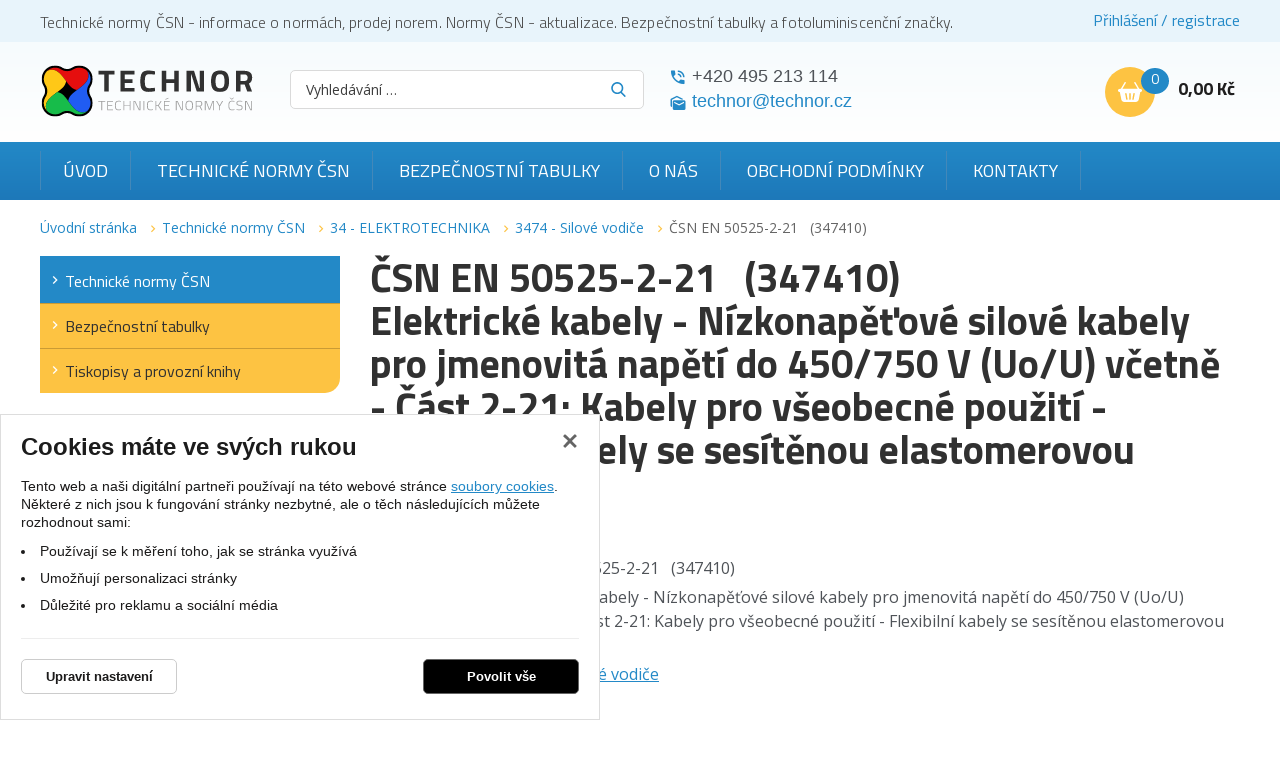

--- FILE ---
content_type: text/html; charset=UTF-8
request_url: https://www.technicke-normy-csn.cz/csn-en-50525-2-21-347410-185225.html
body_size: 19173
content:
<!DOCTYPE html>
<html lang="cs">
    <head>
        <meta charset="UTF-8">
        <title>ČSN EN 50525-2-21   (347410)</title>
        <meta name="author"             content="eStudio.cz">
        <meta name="viewport"           content="width=device-width,initial-scale=1">
        <meta name="keywords"           content="Technická norma ČSN EN 50525-2-21 (347410) - Elektrické kabely - Nízkonapěťové silové kabely pro jmenovitá napětí do 450/750 V (Uo/U) včetně - Část 2-21: Kabely pro všeobecné použití - Flexibilní kabely se sesítěnou elastomerovou izolací">
        <meta name="description"        content="Technická norma ČSN EN 50525-2-21 (347410) - Elektrické kabely - Nízkonapěťové silové kabely pro jmenovitá napětí do 450/750 V (Uo/U) včetně - Část 2-21: Kabely pro všeobecné použití - Flexibilní kabely se sesítěnou elastomerovou izolací">
        <meta name="robots"             content="index,follow">
        <meta name="googlebot"          content="index,follow,snippet,archive">
        <meta property="og:title"       content="ČSN EN 50525-2-21   (347410)">
        <meta property="og:description" content="Technická norma ČSN EN 50525-2-21 (347410) - Elektrické kabely - Nízkonapěťové silové kabely pro jmenovitá napětí do 450/750 V (Uo/U) včetně - Část 2-21: Kabely pro všeobecné použití - Flexibilní kabely se sesítěnou elastomerovou izolací">
        <meta property="og:type"        content="article">
        <link rel="canonical" href="https://www.technicke-normy-csn.cz/csn-en-50525-2-21-347410-185225.html" />
        
        <link rel="apple-touch-icon" sizes="180x180" href="/favicon/apple-touch-icon.png">
        <link rel="icon" type="image/png" sizes="32x32" href="/favicon/favicon-32x32.png">
        <link rel="icon" type="image/png" sizes="16x16" href="/favicon/favicon-16x16.png">
        <link rel="manifest" href="/favicon/site.webmanifest">
        <meta name="msapplication-TileColor" content="#2d89ef">
        <meta name="theme-color" content="#ffffff">

        <link rel="profile"             href="http://microformats.org/profile/hcard">
                            <link rel="stylesheet"      href="/lib/min/?g=css" type="text/css" media="all">
                <link href="https://cdnjs.cloudflare.com/ajax/libs/MaterialDesign-Webfont/3.8.95/css/materialdesignicons.min.css" rel="stylesheet">
        <link href="https://fonts.googleapis.com/css?family=Titillium+Web:300,400,700|Open+Sans:300,400,400i,700,900&display=swap&subset=latin-ext" rel="stylesheet">
        <link rel="stylesheet"          href="lib/min/?f=css/print.css" type="text/css" media="print">
        
        <!--[if IE]><link      rel="stylesheet" type="text/css" media="screen" href="lib/min/?f=/css/ie.css" /><![endif]-->
        <!--[if lt IE 9]><link rel="stylesheet" type="text/css" media="all"    href="lib/min/?f=/css/ie8.css" /><![endif]-->
        <!--[if lt IE 8]><link rel="stylesheet" type="text/css" media="all"    href="lib/min/?f=/css/ie7.css" /><![endif]-->
        <!--[if lt IE 9]><script type="text/javascript" src="/lib/html5shiv-printshiv.js"></script><![endif]-->
        <script type="text/javascript" src="/lib/html5shiv-printshiv.js"></script>
        <script type="text/javascript" src="/lib/jquery/jquery-1.11.0.min.js"></script>
        <script type="text/javascript">
            const translationLess = 'Méně';
            const translationMore = 'Více';
        </script>
        
        
        
        
        
        
        
        
        
        
                <script>
            let confirmSendOrderActive = 0;
            let confirmSendOrderHeader = 'Rekapitulace objednávky';
            let confirmSendOrderMsg = 'Zkontroloval/a jste si že máte v objednávce všechny položky které chcete? Nechybí vám nějaká? Doporučujeme rekapitulaci objednávky.';
            let confirmSendOrderYes = 'Odeslat objednávku';
            let confirmSendOrderNo = 'Vrátit se ke kontrole';

            let popupQtyDefined = false;
            let popupQtyValues = [];

            let searchAutocompleteSail = false;
        </script>
                        
        <!-- Preload the LCP image with high fetch priority -->
                    <link rel="preload" fetchpriority="high" as="image" href="/files/image/23-technor-lg.svg" type="image/webp">
        
        
    </head>

            <body class="pt_product"  data-isproductclick="0" data-issearch="0">
        <div id="loadingOverlay" class="js-loading-overlay"></div>
        <div id="fb-root"></div>
<script type="text/plain" class="cookie-consent-replace" data-cookie-consent-category="analytic">
  
  (function(d, s, id) {
      var js, fjs = d.getElementsByTagName(s)[0];
      if (d.getElementById(id)) return;
      js = d.createElement(s); js.id = id;
      js.src = "//connect.facebook.net/cs_CZ/all.js#xfbml=1&appId=211379055569037";
      fjs.parentNode.insertBefore(js, fjs);
 }(document, 'script', 'facebook-jssdk'));
  
</script>
        
        
        

 <div class="body-wrapper">
             <div id="cookie-consent-info-wrapper" class="container"></div>

                        <nav class="js-main-nav mobile-nav">
    <div class="mobile-nav-header clearfix">
        <a class="mobile-nav-header-home" title="" href="/"></a>
        <span class="tc mobile-nav-title">Menu</span>
        <a class="js-main-nav-toggle mobile-nav-header-close" title=""></a>
    </div>

              <nav class="categoryMenu">
        	
		<ul class="lvl1 classicSubmenu">
	
		
		
							
		
									                                                                                                            					
		<li class=" first expanded onpath">
			<a title="Technické normy ČSN" href="/technicke-normy-csn/" >Technické normy ČSN</a>
			
			
			
			
			
			
			
								
		<ul class="lvl2 classicSubmenu">
	
		
		
							
		
				                                                                					
		<li class=" first">
			<a title="01 - OBECNÁ TŘÍDA" href="/technicke-normy-csn/01-obecna-trida/" >01 - OBECNÁ TŘÍDA</a>
			
			
			
			
			
			
			
			
			
					</li>
	
		
		
		
		
				                                                                					
		<li >
			<a title="02 - STROJNÍ SOUČÁSTI" href="/technicke-normy-csn/02-strojni-soucasti/" >02 - STROJNÍ SOUČÁSTI</a>
			
			
			
			
			
			
			
			
			
					</li>
	
		
		
		
		
				                                                                					
		<li >
			<a title="03 - STROJNÍ SOUČÁSTI - KOROZE A OCHRANA MATERIÁLU" href="/technicke-normy-csn/03-strojni-soucasti-koroze-a-ochrana-materialu/" >03 - STROJNÍ SOUČÁSTI - KOROZE A OCHRANA MATERIÁLU</a>
			
			
			
			
			
			
			
			
			
					</li>
	
		
		
		
		
				                                                                					
		<li >
			<a title="04 - SLÉVÁRENSTVÍ" href="/technicke-normy-csn/04-slevarenstvi/" >04 - SLÉVÁRENSTVÍ</a>
			
			
			
			
			
			
			
			
			
					</li>
	
		
		
		
		
				                                                                					
		<li >
			<a title="05 - SVAŘOVÁNÍ, PÁJENÍ, ŘEZÁNÍ KOVŮ A PLASTŮ" href="/technicke-normy-csn/05-svarovani-pajeni-rezani-kovu-a-plastu/" >05 - SVAŘOVÁNÍ, PÁJENÍ, ŘEZÁNÍ KOVŮ A PLASTŮ</a>
			
			
			
			
			
			
			
			
			
					</li>
	
		
		
		
		
				                                                                					
		<li >
			<a title="06 - TOPENÍ, PRŮMYSLOVÉ PECE, VAŘIDLA A TOPIDLA" href="/technicke-normy-csn/06-topeni-prumyslove-pece-varidla-a-topidla/" >06 - TOPENÍ, PRŮMYSLOVÉ PECE, VAŘIDLA A TOPIDLA</a>
			
			
			
			
			
			
			
			
			
					</li>
	
		
		
		
		
				                                                                					
		<li >
			<a title="07 - KOTLE" href="/technicke-normy-csn/07-kotle/" >07 - KOTLE</a>
			
			
			
			
			
			
			
			
			
					</li>
	
		
		
		
		
				                                                                					
		<li >
			<a title="08 - TURBÍNY" href="/technicke-normy-csn/08-turbiny/" >08 - TURBÍNY</a>
			
			
			
			
			
			
			
			
			
					</li>
	
		
		
		
		
				                                                                					
		<li >
			<a title="09 - SPALOVACÍ MOTORY PÍSTOVÉ" href="/technicke-normy-csn/09-spalovaci-motory-pistove/" >09 - SPALOVACÍ MOTORY PÍSTOVÉ</a>
			
			
			
			
			
			
			
			
			
					</li>
	
		
		
		
		
				                                                                					
		<li >
			<a title="10 - KOMPRESORY, VAKUOVÁ TECHNIKA A PNEUMATICKÁ ZAŘÍZENÍ" href="/technicke-normy-csn/10-kompresory-vakuova-technika-a-pneumaticka-zarizeni/" >10 - KOMPRESORY, VAKUOVÁ TECHNIKA A PNEUMATICKÁ ZAŘÍZENÍ</a>
			
			
			
			
			
			
			
			
			
					</li>
	
		
		
		
		
				                                                                					
		<li >
			<a title="11 - ČERPADLA, HYDRAULICKÁ ZAŘÍZENÍ" href="/technicke-normy-csn/11-cerpadla-hydraulicka-zarizeni/" >11 - ČERPADLA, HYDRAULICKÁ ZAŘÍZENÍ</a>
			
			
			
			
			
			
			
			
			
					</li>
	
		
		
		
		
				                                                                					
		<li >
			<a title="12 - VZDUCHOTECHNICKÁ ZAŘÍZENÍ" href="/technicke-normy-csn/12-vzduchotechnicka-zarizeni/" >12 - VZDUCHOTECHNICKÁ ZAŘÍZENÍ</a>
			
			
			
			
			
			
			
			
			
					</li>
	
		
		
		
		
				                                                                					
		<li >
			<a title="13 - ARMATURY A POTRUBÍ" href="/technicke-normy-csn/13-armatury-a-potrubi/" >13 - ARMATURY A POTRUBÍ</a>
			
			
			
			
			
			
			
			
			
					</li>
	
		
		
		
		
				                                                                					
		<li >
			<a title="14 - CHLADICÍ TECHNIKA" href="/technicke-normy-csn/14-chladici-technika/" >14 - CHLADICÍ TECHNIKA</a>
			
			
			
			
			
			
			
			
			
					</li>
	
		
		
		
		
				                                                                					
		<li >
			<a title="15 - VÝROBKY Z PLECHU A DRÁTU" href="/technicke-normy-csn/15-vyrobky-z-plechu-a-dratu/" >15 - VÝROBKY Z PLECHU A DRÁTU</a>
			
			
			
			
			
			
			
			
			
					</li>
	
		
		
		
		
				                                                                					
		<li >
			<a title="16 - VÝROBKY Z PLECHU A DRÁTU" href="/technicke-normy-csn/16-vyrobky-z-plechu-a-dratu/" >16 - VÝROBKY Z PLECHU A DRÁTU</a>
			
			
			
			
			
			
			
			
			
					</li>
	
		
		
		
		
				                                                                					
		<li >
			<a title="17 - JEMNÁ MECHANIKA" href="/technicke-normy-csn/17-jemna-mechanika/" >17 - JEMNÁ MECHANIKA</a>
			
			
			
			
			
			
			
			
			
					</li>
	
		
		
		
		
				                                                                					
		<li >
			<a title="18 - PRŮMYSLOVÁ AUTOMATIZACE" href="/technicke-normy-csn/18-prumyslova-automatizace/" >18 - PRŮMYSLOVÁ AUTOMATIZACE</a>
			
			
			
			
			
			
			
			
			
					</li>
	
		
		
		
		
				                                                                					
		<li >
			<a title="19 - OPTICKÉ PŘÍSTROJE, ZAŘÍZENÍ PRO KINEMATOGRAFII A REPROGRAFII" href="/technicke-normy-csn/19-opticke-pristroje-zarizeni-pro-kinematografii-a-reprografii/" >19 - OPTICKÉ PŘÍSTROJE, ZAŘÍZENÍ PRO KINEMATOGRAFII A REPROGRAFII</a>
			
			
			
			
			
			
			
			
			
					</li>
	
		
		
		
		
				                                                                					
		<li >
			<a title="20 - OBRÁBĚCÍ STROJE NA KOVY" href="/technicke-normy-csn/20-obrabeci-stroje-na-kovy/" >20 - OBRÁBĚCÍ STROJE NA KOVY</a>
			
			
			
			
			
			
			
			
			
					</li>
	
		
		
		
		
				                                                                					
		<li >
			<a title="21 - TVÁŘECÍ STROJE" href="/technicke-normy-csn/21-tvareci-stroje/" >21 - TVÁŘECÍ STROJE</a>
			
			
			
			
			
			
			
			
			
					</li>
	
		
		
		
		
				                                                                					
		<li >
			<a title="22 - NÁSTROJE" href="/technicke-normy-csn/22-nastroje/" >22 - NÁSTROJE</a>
			
			
			
			
			
			
			
			
			
					</li>
	
		
		
		
		
				                                                                					
		<li >
			<a title="23 - NÁŘADÍ" href="/technicke-normy-csn/23-naradi/" >23 - NÁŘADÍ</a>
			
			
			
			
			
			
			
			
			
					</li>
	
		
		
		
		
				                                                                					
		<li >
			<a title="24 - UPÍNACÍ NÁŘADÍ" href="/technicke-normy-csn/24-upinaci-naradi/" >24 - UPÍNACÍ NÁŘADÍ</a>
			
			
			
			
			
			
			
			
			
					</li>
	
		
		
		
		
				                                                                					
		<li >
			<a title="25 - MĚŘICÍ A KONTROLNÍ NÁŘADÍ A PŘÍSTROJE" href="/technicke-normy-csn/25-merici-a-kontrolni-naradi-a-pristroje/" >25 - MĚŘICÍ A KONTROLNÍ NÁŘADÍ A PŘÍSTROJE</a>
			
			
			
			
			
			
			
			
			
					</li>
	
		
		
		
		
				                                                                					
		<li >
			<a title="26 - ZAŘÍZENÍ DOPRAVNÍ A PRO MANIPULACI S MATERIÁLEM" href="/technicke-normy-csn/26-zarizeni-dopravni-a-pro-manipulaci-s-materialem/" >26 - ZAŘÍZENÍ DOPRAVNÍ A PRO MANIPULACI S MATERIÁLEM</a>
			
			
			
			
			
			
			
			
			
					</li>
	
		
		
		
		
				                                                                					
		<li >
			<a title="27 - ZDVIHACÍ ZAŘÍZENÍ, STROJE PRO POVRCHOVOU TĚŽBU, STROJE A ZAŘÍZENÍ PRO ZEMNÍ, STAVEBNÍ A SILNIČNÍ PRÁCE" href="/technicke-normy-csn/27-zdvihaci-zarizeni-stroje-pro-povrchovou-tezbu-stroje-a-zarizeni-pro-zemni-stavebni-a-silnicni-prace/" >27 - ZDVIHACÍ ZAŘÍZENÍ, STROJE PRO POVRCHOVOU TĚŽBU, STROJE A ZAŘÍZENÍ PRO ZEMNÍ, STAVEBNÍ A SILNIČNÍ PRÁCE</a>
			
			
			
			
			
			
			
			
			
					</li>
	
		
		
		
		
				                                                                					
		<li >
			<a title="28 - KOLEJOVÁ VOZIDLA" href="/technicke-normy-csn/28-kolejova-vozidla/" >28 - KOLEJOVÁ VOZIDLA</a>
			
			
			
			
			
			
			
			
			
					</li>
	
		
		
		
		
				                                                                					
		<li >
			<a title="29 - KOLEJOVÁ VOZIDLA" href="/technicke-normy-csn/29-kolejova-vozidla/" >29 - KOLEJOVÁ VOZIDLA</a>
			
			
			
			
			
			
			
			
			
					</li>
	
		
		
		
		
				                                                                					
		<li >
			<a title="30 - SILNIČNÍ VOZIDLA" href="/technicke-normy-csn/30-silnicni-vozidla/" >30 - SILNIČNÍ VOZIDLA</a>
			
			
			
			
			
			
			
			
			
					</li>
	
		
		
		
		
				                                                                					
		<li >
			<a title="31 - LETECTVÍ A KOSMONAUTIKA" href="/technicke-normy-csn/31-letectvi-a-kosmonautika/" >31 - LETECTVÍ A KOSMONAUTIKA</a>
			
			
			
			
			
			
			
			
			
					</li>
	
		
		
		
		
				                                                                					
		<li >
			<a title="32 - LODĚ A PLOVOUCÍ ZAŘÍZENÍ" href="/technicke-normy-csn/32-lode-a-plovouci-zarizeni/" >32 - LODĚ A PLOVOUCÍ ZAŘÍZENÍ</a>
			
			
			
			
			
			
			
			
			
					</li>
	
		
		
		
		
				                                                                					
		<li >
			<a title="33 - ELEKTROTECHNIKA - ELEKTROTECHNICKÉ PŘEDPISY" href="/technicke-normy-csn/33-elektrotechnika-elektrotechnicke-predpisy/" >33 - ELEKTROTECHNIKA - ELEKTROTECHNICKÉ PŘEDPISY</a>
			
			
			
			
			
			
			
			
			
					</li>
	
		
		
		
		
				                                                                                                            					
		<li class=" onpath">
			<a title="34 - ELEKTROTECHNIKA" href="/technicke-normy-csn/34-elektrotechnika/" >34 - ELEKTROTECHNIKA</a>
			
			
			
			
			
			
			
			
			
					</li>
	
		
		
		
		
				                                                                					
		<li >
			<a title="35 - ELEKTROTECHNIKA" href="/technicke-normy-csn/35-elektrotechnika/" >35 - ELEKTROTECHNIKA</a>
			
			
			
			
			
			
			
			
			
					</li>
	
		
		
		
		
				                                                                					
		<li >
			<a title="36 - ELEKTROTECHNIKA" href="/technicke-normy-csn/36-elektrotechnika/" >36 - ELEKTROTECHNIKA</a>
			
			
			
			
			
			
			
			
			
					</li>
	
		
		
		
		
				                                                                					
		<li >
			<a title="37 - ELEKTROTECHNIKA - ENERGETIKA" href="/technicke-normy-csn/37-elektrotechnika-energetika/" >37 - ELEKTROTECHNIKA - ENERGETIKA</a>
			
			
			
			
			
			
			
			
			
					</li>
	
		
		
		
		
				                                                                					
		<li >
			<a title="38 - ENERGETIKA - POŽÁRNÍ BEZPEČNOST" href="/technicke-normy-csn/38-energetika-pozarni-bezpecnost/" >38 - ENERGETIKA - POŽÁRNÍ BEZPEČNOST</a>
			
			
			
			
			
			
			
			
			
					</li>
	
		
		
		
		
				                                                                					
		<li >
			<a title="39 - ZBRANĚ PRO CIVILNÍ POTŘEBU" href="/technicke-normy-csn/39-zbrane-pro-civilni-potrebu/" >39 - ZBRANĚ PRO CIVILNÍ POTŘEBU</a>
			
			
			
			
			
			
			
			
			
					</li>
	
		
		
		
		
				                                                                					
		<li >
			<a title="40 - JADERNÁ TECHNIKA" href="/technicke-normy-csn/40-jaderna-technika/" >40 - JADERNÁ TECHNIKA</a>
			
			
			
			
			
			
			
			
			
					</li>
	
		
		
		
		
				                                                                					
		<li >
			<a title="41 - HUTNICTVÍ - MATERIÁLOVÉ LISTY OCELÍ" href="/technicke-normy-csn/41-hutnictvi-materialove-listy-oceli/" >41 - HUTNICTVÍ - MATERIÁLOVÉ LISTY OCELÍ</a>
			
			
			
			
			
			
			
			
			
					</li>
	
		
		
		
		
				                                                                					
		<li >
			<a title="42 - HUTNICTVÍ" href="/technicke-normy-csn/42-hutnictvi/" >42 - HUTNICTVÍ</a>
			
			
			
			
			
			
			
			
			
					</li>
	
		
		
		
		
				                                                                					
		<li >
			<a title="43 - HUTNICTVÍ - STROJNÍ ZAŘÍZENÍ" href="/technicke-normy-csn/43-hutnictvi-strojni-zarizeni/" >43 - HUTNICTVÍ - STROJNÍ ZAŘÍZENÍ</a>
			
			
			
			
			
			
			
			
			
					</li>
	
		
		
		
		
				                                                                					
		<li >
			<a title="44 - HORNICTVÍ" href="/technicke-normy-csn/44-hornictvi/" >44 - HORNICTVÍ</a>
			
			
			
			
			
			
			
			
			
					</li>
	
		
		
		
		
				                                                                					
		<li >
			<a title="45 - HLUBINNÉ VRTÁNÍ A TĚŽBA NAFTY" href="/technicke-normy-csn/45-hlubinne-vrtani-a-tezba-nafty/" >45 - HLUBINNÉ VRTÁNÍ A TĚŽBA NAFTY</a>
			
			
			
			
			
			
			
			
			
					</li>
	
		
		
		
		
				                                                                					
		<li >
			<a title="46 - ZEMĚDĚLSTVÍ" href="/technicke-normy-csn/46-zemedelstvi/" >46 - ZEMĚDĚLSTVÍ</a>
			
			
			
			
			
			
			
			
			
					</li>
	
		
		
		
		
				                                                                					
		<li >
			<a title="47 - ZEMĚDĚLSKÉ A LESNICKÉ STROJE" href="/technicke-normy-csn/47-zemedelske-a-lesnicke-stroje/" >47 - ZEMĚDĚLSKÉ A LESNICKÉ STROJE</a>
			
			
			
			
			
			
			
			
			
					</li>
	
		
		
		
		
				                                                                					
		<li >
			<a title="48 - LESNICTVÍ" href="/technicke-normy-csn/48-lesnictvi/" >48 - LESNICTVÍ</a>
			
			
			
			
			
			
			
			
			
					</li>
	
		
		
		
		
				                                                                					
		<li >
			<a title="49 - PRŮMYSL DŘEVOZPRACUJÍCÍ" href="/technicke-normy-csn/49-prumysl-drevozpracujici/" >49 - PRŮMYSL DŘEVOZPRACUJÍCÍ</a>
			
			
			
			
			
			
			
			
			
					</li>
	
		
		
		
		
				                                                                					
		<li >
			<a title="50 - PRŮMYSL PAPÍRENSKÝ" href="/technicke-normy-csn/50-prumysl-papirensky/" >50 - PRŮMYSL PAPÍRENSKÝ</a>
			
			
			
			
			
			
			
			
			
					</li>
	
		
		
		
		
				                                                                					
		<li >
			<a title="51 - STROJNÍ ZAŘÍZENÍ POTRAVINÁŘSKÉHO PRŮMYSLU" href="/technicke-normy-csn/51-strojni-zarizeni-potravinarskeho-prumyslu/" >51 - STROJNÍ ZAŘÍZENÍ POTRAVINÁŘSKÉHO PRŮMYSLU</a>
			
			
			
			
			
			
			
			
			
					</li>
	
		
		
		
		
				                                                                					
		<li >
			<a title="52 - STROJNÍ ZAŘÍZENÍ POTRAVINÁŘSKÉHO PRŮMYSLU" href="/technicke-normy-csn/52-strojni-zarizeni-potravinarskeho-prumyslu/" >52 - STROJNÍ ZAŘÍZENÍ POTRAVINÁŘSKÉHO PRŮMYSLU</a>
			
			
			
			
			
			
			
			
			
					</li>
	
		
		
		
		
				                                                                					
		<li >
			<a title="53 - STROJNÍ ZAŘÍZENÍ POTRAVINÁŘSKÉHO PRŮMYSLU" href="/technicke-normy-csn/53-strojni-zarizeni-potravinarskeho-prumyslu/" >53 - STROJNÍ ZAŘÍZENÍ POTRAVINÁŘSKÉHO PRŮMYSLU</a>
			
			
			
			
			
			
			
			
			
					</li>
	
		
		
		
		
				                                                                					
		<li >
			<a title="56 - VÝROBKY POTRAVINÁŘSKÉHO PRŮMYSLU" href="/technicke-normy-csn/56-vyrobky-potravinarskeho-prumyslu/" >56 - VÝROBKY POTRAVINÁŘSKÉHO PRŮMYSLU</a>
			
			
			
			
			
			
			
			
			
					</li>
	
		
		
		
		
				                                                                					
		<li >
			<a title="57 - VÝROBKY POTRAVINÁŘSKÉHO PRŮMYSLU" href="/technicke-normy-csn/57-vyrobky-potravinarskeho-prumyslu/" >57 - VÝROBKY POTRAVINÁŘSKÉHO PRŮMYSLU</a>
			
			
			
			
			
			
			
			
			
					</li>
	
		
		
		
		
				                                                                					
		<li >
			<a title="58 - VÝROBKY POTRAVINÁŘSKÉHO PRŮMYSLU" href="/technicke-normy-csn/58-vyrobky-potravinarskeho-prumyslu/" >58 - VÝROBKY POTRAVINÁŘSKÉHO PRŮMYSLU</a>
			
			
			
			
			
			
			
			
			
					</li>
	
		
		
		
		
				                                                                					
		<li >
			<a title="62 - PRŮMYSL GUMÁRENSKÝ, PRYŽ" href="/technicke-normy-csn/62-prumysl-gumarensky-pryz/" >62 - PRŮMYSL GUMÁRENSKÝ, PRYŽ</a>
			
			
			
			
			
			
			
			
			
					</li>
	
		
		
		
		
				                                                                					
		<li >
			<a title="63 - PRŮMYSL GUMÁRENSKÝ, PRYŽOVÉ VÝROBKY" href="/technicke-normy-csn/63-prumysl-gumarensky-pryzove-vyrobky/" >63 - PRŮMYSL GUMÁRENSKÝ, PRYŽOVÉ VÝROBKY</a>
			
			
			
			
			
			
			
			
			
					</li>
	
		
		
		
		
				                                                                					
		<li >
			<a title="64 - PLASTY" href="/technicke-normy-csn/64-plasty/" >64 - PLASTY</a>
			
			
			
			
			
			
			
			
			
					</li>
	
		
		
		
		
				                                                                					
		<li >
			<a title="65 - VÝROBKY CHEMICKÉHO PRŮMYSLU" href="/technicke-normy-csn/65-vyrobky-chemickeho-prumyslu/" >65 - VÝROBKY CHEMICKÉHO PRŮMYSLU</a>
			
			
			
			
			
			
			
			
			
					</li>
	
		
		
		
		
				                                                                					
		<li >
			<a title="66 - VÝROBKY CHEMICKÉHO PRŮMYSLU" href="/technicke-normy-csn/66-vyrobky-chemickeho-prumyslu/" >66 - VÝROBKY CHEMICKÉHO PRŮMYSLU</a>
			
			
			
			
			
			
			
			
			
					</li>
	
		
		
		
		
				                                                                					
		<li >
			<a title="67 - VÝROBKY CHEMICKÉHO PRŮMYSLU" href="/technicke-normy-csn/67-vyrobky-chemickeho-prumyslu/" >67 - VÝROBKY CHEMICKÉHO PRŮMYSLU</a>
			
			
			
			
			
			
			
			
			
					</li>
	
		
		
		
		
				                                                                					
		<li >
			<a title="68 - VÝROBKY CHEMICKÉHO PRŮMYSLU" href="/technicke-normy-csn/68-vyrobky-chemickeho-prumyslu/" >68 - VÝROBKY CHEMICKÉHO PRŮMYSLU</a>
			
			
			
			
			
			
			
			
			
					</li>
	
		
		
		
		
				                                                                					
		<li >
			<a title="69 - STROJNÍ ZAŘÍZENÍ CHEMICKÉHO PRŮMYSLU" href="/technicke-normy-csn/69-strojni-zarizeni-chemickeho-prumyslu/" >69 - STROJNÍ ZAŘÍZENÍ CHEMICKÉHO PRŮMYSLU</a>
			
			
			
			
			
			
			
			
			
					</li>
	
		
		
		
		
				                                                                					
		<li >
			<a title="70 - VÝROBKY ZE SKLA A TAVENÝCH HORNIN" href="/technicke-normy-csn/70-vyrobky-ze-skla-a-tavenych-hornin/" >70 - VÝROBKY ZE SKLA A TAVENÝCH HORNIN</a>
			
			
			
			
			
			
			
			
			
					</li>
	
		
		
		
		
				                                                                					
		<li >
			<a title="71 - SKLO A TAVENÉ HORNINY - MATERIÁLOVÉ LISTY A VÝROBNÍ ZAŘÍZENÍ" href="/technicke-normy-csn/71-sklo-a-tavene-horniny-materialove-listy-a-vyrobni-zarizeni/" >71 - SKLO A TAVENÉ HORNINY - MATERIÁLOVÉ LISTY A VÝROBNÍ ZAŘÍZENÍ</a>
			
			
			
			
			
			
			
			
			
					</li>
	
		
		
		
		
				                                                                					
		<li >
			<a title="72 - STAVEBNÍ SUROVINY, MATERIÁLY A VÝROBKY" href="/technicke-normy-csn/72-stavebni-suroviny-materialy-a-vyrobky/" >72 - STAVEBNÍ SUROVINY, MATERIÁLY A VÝROBKY</a>
			
			
			
			
			
			
			
			
			
					</li>
	
		
		
		
		
				                                                                					
		<li >
			<a title="73 - NAVRHOVÁNÍ A PROVÁDĚNÍ STAVEB" href="/technicke-normy-csn/73-navrhovani-a-provadeni-staveb/" >73 - NAVRHOVÁNÍ A PROVÁDĚNÍ STAVEB</a>
			
			
			
			
			
			
			
			
			
					</li>
	
		
		
		
		
				                                                                					
		<li >
			<a title="74 - ČÁSTI STAVEB" href="/technicke-normy-csn/74-casti-staveb/" >74 - ČÁSTI STAVEB</a>
			
			
			
			
			
			
			
			
			
					</li>
	
		
		
		
		
				                                                                					
		<li >
			<a title="75 - VODNÍ HOSPODÁŘSTVÍ" href="/technicke-normy-csn/75-vodni-hospodarstvi/" >75 - VODNÍ HOSPODÁŘSTVÍ</a>
			
			
			
			
			
			
			
			
			
					</li>
	
		
		
		
		
				                                                                					
		<li >
			<a title="76 - SLUŽBY" href="/technicke-normy-csn/76-sluzby/" >76 - SLUŽBY</a>
			
			
			
			
			
			
			
			
			
					</li>
	
		
		
		
		
				                                                                					
		<li >
			<a title="77 - OBALY A OBALOVÁ TECHNIKA" href="/technicke-normy-csn/77-obaly-a-obalova-technika/" >77 - OBALY A OBALOVÁ TECHNIKA</a>
			
			
			
			
			
			
			
			
			
					</li>
	
		
		
		
		
				                                                                					
		<li >
			<a title="79 - PRŮMYSL KOŽEDĚLNÝ" href="/technicke-normy-csn/79-prumysl-kozedelny/" >79 - PRŮMYSL KOŽEDĚLNÝ</a>
			
			
			
			
			
			
			
			
			
					</li>
	
		
		
		
		
				                                                                					
		<li >
			<a title="80 - TEXTILNÍ SUROVINY A VÝROBKY" href="/technicke-normy-csn/80-textilni-suroviny-a-vyrobky/" >80 - TEXTILNÍ SUROVINY A VÝROBKY</a>
			
			
			
			
			
			
			
			
			
					</li>
	
		
		
		
		
				                                                                					
		<li >
			<a title="81 - STROJNÍ ZAŘÍZENÍ TEXTILNÍHO PRŮMYSLU" href="/technicke-normy-csn/81-strojni-zarizeni-textilniho-prumyslu/" >81 - STROJNÍ ZAŘÍZENÍ TEXTILNÍHO PRŮMYSLU</a>
			
			
			
			
			
			
			
			
			
					</li>
	
		
		
		
		
				                                                                					
		<li >
			<a title="82 - STROJE A ZAŘÍZENÍ PRO ÚPRAVU POVRCHU" href="/technicke-normy-csn/82-stroje-a-zarizeni-pro-upravu-povrchu/" >82 - STROJE A ZAŘÍZENÍ PRO ÚPRAVU POVRCHU</a>
			
			
			
			
			
			
			
			
			
					</li>
	
		
		
		
		
				                                                                					
		<li >
			<a title="83 - OCHRANA ŽIVOTNÍHO PROSTŘEDÍ, PRACOVNÍ A OSOBNÍ OCHRANA, BEZPEČNOST STROJNÍCH ZAŘÍZENÍ A ERGONOMIE" href="/technicke-normy-csn/83-ochrana-zivotniho-prostredi-pracovni-a-osobni-ochrana-bezpecnost-strojnich-zarizeni-a-ergonomie/" >83 - OCHRANA ŽIVOTNÍHO PROSTŘEDÍ, PRACOVNÍ A OSOBNÍ OCHRANA, BEZPEČNOST STROJNÍCH ZAŘÍZENÍ A ERGONOMIE</a>
			
			
			
			
			
			
			
			
			
					</li>
	
		
		
		
		
				                                                                					
		<li >
			<a title="84 - ZDRAVOTNICTVÍ" href="/technicke-normy-csn/84-zdravotnictvi/" >84 - ZDRAVOTNICTVÍ</a>
			
			
			
			
			
			
			
			
			
					</li>
	
		
		
		
		
				                                                                					
		<li >
			<a title="85 - ZDRAVOTNICTVÍ" href="/technicke-normy-csn/85-zdravotnictvi/" >85 - ZDRAVOTNICTVÍ</a>
			
			
			
			
			
			
			
			
			
					</li>
	
		
		
		
		
				                                                                					
		<li >
			<a title="86 - ZDRAVOTNICTVÍ" href="/technicke-normy-csn/86-zdravotnictvi/" >86 - ZDRAVOTNICTVÍ</a>
			
			
			
			
			
			
			
			
			
					</li>
	
		
		
		
		
				                                                                					
		<li >
			<a title="87 - TELEKOMUNIKACE" href="/technicke-normy-csn/87-telekomunikace/" >87 - TELEKOMUNIKACE</a>
			
			
			
			
			
			
			
			
			
					</li>
	
		
		
		
		
				                                                                					
		<li >
			<a title="88 - PRŮMYSL POLYGRAFICKÝ" href="/technicke-normy-csn/88-prumysl-polygraficky/" >88 - PRŮMYSL POLYGRAFICKÝ</a>
			
			
			
			
			
			
			
			
			
					</li>
	
		
		
		
		
				                                                                					
		<li >
			<a title="89 - HUDEBNÍ NÁSTROJE" href="/technicke-normy-csn/89-hudebni-nastroje/" >89 - HUDEBNÍ NÁSTROJE</a>
			
			
			
			
			
			
			
			
			
					</li>
	
		
		
		
		
				                                                                					
		<li >
			<a title="90 - KANCELÁŘSKÉ, ŠKOLNÍ A KRESLICÍ POTŘEBY" href="/technicke-normy-csn/90-kancelarske-skolni-a-kreslici-potreby/" >90 - KANCELÁŘSKÉ, ŠKOLNÍ A KRESLICÍ POTŘEBY</a>
			
			
			
			
			
			
			
			
			
					</li>
	
		
		
		
		
				                                                                					
		<li >
			<a title="91 - VNITŘNÍ ZAŘÍZENÍ" href="/technicke-normy-csn/91-vnitrni-zarizeni/" >91 - VNITŘNÍ ZAŘÍZENÍ</a>
			
			
			
			
			
			
			
			
			
					</li>
	
		
		
		
		
				                                                                					
		<li >
			<a title="93 - VÝSTROJNÉ ZBOŽÍ" href="/technicke-normy-csn/93-vystrojne-zbozi/" >93 - VÝSTROJNÉ ZBOŽÍ</a>
			
			
			
			
			
			
			
			
			
					</li>
	
		
		
		
		
				                                                                					
		<li >
			<a title="94 - VÝSTROJNÉ ZBOŽÍ" href="/technicke-normy-csn/94-vystrojne-zbozi/" >94 - VÝSTROJNÉ ZBOŽÍ</a>
			
			
			
			
			
			
			
			
			
					</li>
	
		
		
		
		
				                                                                					
		<li >
			<a title="95 - VÝSTROJNÉ ZBOŽÍ" href="/technicke-normy-csn/95-vystrojne-zbozi/" >95 - VÝSTROJNÉ ZBOŽÍ</a>
			
			
			
			
			
			
			
			
			
					</li>
	
		
		
		
		
				                                                                					
		<li >
			<a title="96 - VÝSTROJNÉ ZBOŽÍ" href="/technicke-normy-csn/96-vystrojne-zbozi/" >96 - VÝSTROJNÉ ZBOŽÍ</a>
			
			
			
			
			
			
			
			
			
					</li>
	
		
		
		
		
				                                                                					
		<li >
			<a title="97 - VÝMĚNA DAT" href="/technicke-normy-csn/97-vymena-dat/" >97 - VÝMĚNA DAT</a>
			
			
			
			
			
			
			
			
			
					</li>
	
		
		
		
		
				                                                                					
		<li >
			<a title="98 - ZDRAVOTNICKÁ INFORMATIKA" href="/technicke-normy-csn/98-zdravotnicka-informatika/" >98 - ZDRAVOTNICKÁ INFORMATIKA</a>
			
			
			
			
			
			
			
			
			
					</li>
	
		
		
		
							
				                                                                					
		<li class=" last">
			<a title="99 - METROLOGIE" href="/technicke-normy-csn/99-metrologie/" >99 - METROLOGIE</a>
			
			
			
			
			
			
			
			
			
					</li>
		
	</ul>



							
			
					</li>
	
		
		
		
		
									                                                                					
		<li class=" expanded">
			<a title="Bezpečnostní tabulky a značení" href="/bezpecnostni-tabulky-a-znaceni/" >Bezpečnostní tabulky</a>
			
			
			
			
			
			
			
								
		<ul class="lvl2 classicSubmenu">
	
		
		
							
		
				                                                                					
		<li class=" first">
			<a title="Výstražné bezpečnostní tabulky a značky" href="/bezpecnostni-tabulky-a-znaceni/vystrazne-bezpecnostni-tabulky-a-znacky/" >Výstražné tabulky a značky</a>
			
			
			
			
			
			
			
			
			
					</li>
	
		
		
		
		
				                                                                					
		<li >
			<a title="Příkazové bezpečnostní tabulky a značky" href="/bezpecnostni-tabulky-a-znaceni/prikazove-bezpecnostni-tabulky-a-znacky/" >Příkazové tabulky a značky</a>
			
			
			
			
			
			
			
			
			
					</li>
	
		
		
		
		
				                                                                					
		<li >
			<a title="Zákazové bezpečnostní tabulky a značky" href="/bezpecnostni-tabulky-a-znaceni/zakazove-bezpecnostni-tabulky-a-znacky/" >Zákazové tabulky a značky</a>
			
			
			
			
			
			
			
			
			
					</li>
	
		
		
		
		
				                                                                					
		<li >
			<a title="Informační bezpečnostní tabulky a značky" href="/bezpecnostni-tabulky-a-znaceni/informacni-bezpecnostni-tabulky-a-znacky/" >Informační tabulky a značky</a>
			
			
			
			
			
			
			
			
			
					</li>
	
		
		
		
		
				                                                                					
		<li >
			<a title="Požární bezpečnostní tabulky a značky" href="/bezpecnostni-tabulky-a-znaceni/pozarni-bezpecnostni-tabulky-a-znacky/" >Požární tabulky a značky</a>
			
			
			
			
			
			
			
			
			
					</li>
	
		
		
		
		
				                                                                					
		<li >
			<a title="Značky pro požární evakuační plány" href="/bezpecnostni-tabulky-a-znaceni/znacky-pro-pozarni-evakuacni-plany/" >Značky pro požární evakuační plány</a>
			
			
			
			
			
			
			
			
			
					</li>
	
		
		
		
		
				                                                                					
		<li >
			<a title="Sdružené bezpečnostní tabulky" href="/bezpecnostni-tabulky-a-znaceni/sdruzene-tabulky/" >Sdružené tabulky</a>
			
			
			
			
			
			
			
			
			
					</li>
	
		
		
		
		
				                                                                					
		<li >
			<a title="Další bezpečnostní tabulky, značení a nápisy" href="/bezpecnostni-tabulky-a-znaceni/dalsi-bezpecnostni-tabulky-znaceni-a-napisy/" >Další bezpečnostní tabulky, značení a nápisy</a>
			
			
			
			
			
			
			
			
			
					</li>
	
		
		
		
		
				                                                                					
		<li >
			<a title="Značení strojů a dopravních prostředků" href="/bezpecnostni-tabulky-a-znaceni/znaceni-dopravnich-prostredku-a-zemedelskych-stroju/" >Značení dopravních prostředků a zemědělských strojů</a>
			
			
			
			
			
			
			
			
			
					</li>
	
		
		
		
		
				                                                                					
		<li >
			<a title="ADR - Bezpečnostní značky pro látky a předměty" href="/bezpecnostni-tabulky-a-znaceni/adr-znacky-pro-latky-a-predmety/" >ADR - značky pro látky a předměty</a>
			
			
			
			
			
			
			
			
			
					</li>
	
		
		
		
		
				                                                                					
		<li >
			<a title="Pokyny první pomoci" href="/bezpecnostni-tabulky-a-znaceni/pokyny-prvni-pomoci/" >Pokyny první pomoci</a>
			
			
			
			
			
			
			
			
			
					</li>
	
		
		
		
		
				                                                                					
		<li >
			<a title="Pravidla bezpečné práce" href="/bezpecnostni-tabulky-a-znaceni/pravidla-bezpecne-prace/" >Pravidla bezpečné práce</a>
			
			
			
			
			
			
			
			
			
					</li>
	
		
		
		
		
				                                                                					
		<li >
			<a title="Značení GHS a značení obalů" href="/bezpecnostni-tabulky-a-znaceni/znaceni-ghs-a-znaceni-obalu/" >Značení GHS a značení obalů</a>
			
			
			
			
			
			
			
			
			
					</li>
	
		
		
		
		
				                                                                					
		<li >
			<a title="Separovaný odpad - tabulky a značky" href="/bezpecnostni-tabulky-a-znaceni/separovany-odpad-tabulky-a-znacky/" >Separovaný odpad - tabulky a značky</a>
			
			
			
			
			
			
			
			
			
					</li>
	
		
		
		
		
				                                                                					
		<li >
			<a title="Fotoluminiscenční bezpečnostní tabulky a značení" href="/bezpecnostni-tabulky-a-znaceni/fotoluminiscencni-bezpecnostni-tabulky-a-znaceni/" >Fotoluminiscenční tabulky a značení</a>
			
			
			
			
			
			
			
			
			
					</li>
	
		
		
		
		
				                                                                					
		<li >
			<a title="Výstražné a vytyčovací pásky" href="/bezpecnostni-tabulky-a-znaceni/vystrazne-a-vytycovaci-pasky/" >Výstražné a vytyčovací pásky</a>
			
			
			
			
			
			
			
			
			
					</li>
	
		
		
		
		
				                                                                					
		<li >
			<a title="Protiskluzové bezpečnostní pásky" href="/bezpecnostni-tabulky-a-znaceni/protiskluzove-bezpecnostni-pasky/" >Protiskluzové bezpečnostní pásky</a>
			
			
			
			
			
			
			
			
			
					</li>
	
		
		
		
		
				                                                                					
		<li >
			<a title="Reflexní pásky a značení" href="/bezpecnostni-tabulky-a-znaceni/reflexni-pasky-a-znaceni/" >Reflexní pásky a značení</a>
			
			
			
			
			
			
			
			
			
					</li>
	
		
		
		
							
				                                                                					
		<li class=" last">
			<a title="Zábrany, plastové řetězy, pracovní ochrany" href="/bezpecnostni-tabulky-a-znaceni/zabrany-plastove-retezy-pracovni-ochrany/" >Zábrany a ochrany</a>
			
			
			
			
			
			
			
			
			
					</li>
		
	</ul>



							
			
					</li>
	
		
		
		
							
									                                                                					
		<li class=" last expanded">
			<a title="Tiskopisy a provozní knihy" href="/tiskopisy-a-provozni-knihy/" >Tiskopisy a provozní knihy</a>
			
			
			
			
			
			
			
								
		<ul class="lvl2 classicSubmenu">
	
		
		
							
		
				                                                                					
		<li class=" first">
			<a title="Bezpečnost práce - tiskopisy a záznamy" href="/tiskopisy-a-provozni-knihy/bezpecnost-prace-tiskopisy-a-zaznamy/" >Bezpečnost práce</a>
			
			
			
			
			
			
			
			
			
					</li>
	
		
		
		
		
				                                                                					
		<li >
			<a title="Provozní deníky a záznamy" href="/tiskopisy-a-provozni-knihy/provozni-deniky-a-zaznamy/" >Provozní deníky a záznamy</a>
			
			
			
			
			
			
			
			
			
					</li>
	
		
		
		
							
				                                                                					
		<li class=" last">
			<a title="Doprava - provozní záznamy" href="/tiskopisy-a-provozni-knihy/doprava-provozni-zaznamy/" >Doprava</a>
			
			
			
			
			
			
			
			
			
					</li>
		
	</ul>



							
			
					</li>
		
	</ul>



        </nav>
    
        <nav class="topMenu">
        	
		<ul class="lvl1">
	
		
        
							
		
				                                                                					
		<li class=" first">
			<a title="Úvod" href="/" >Úvod</a>
					</li>
	
		
        
		
		
									                                                                					
		<li class=" expanded">
			<a title="Technické normy ČSN" href="/technicke-normy-csn-menu/" >Technické normy ČSN</a>
								
		<ul class="lvl2">
	
		
        
							
		
				                                                                					
		<li class=" first">
			<a title="Seznam norem ČSN" href="/technicke-normy-csn/" >Seznam norem ČSN</a>
					</li>
	
		
        
		
		
				                                                                					
		<li >
			<a title="Aktualizace norem ČSN" href="/clanky-normalizace/sluzba-aktualizace-norem-csn/" >Aktualizace norem ČSN</a>
					</li>
	
		
        
		
		
				                                                                					
		<li >
			<a title="Články a informace" href="/clanky-normalizace/" >Články - normalizace</a>
					</li>
	
		
        
		
							
				                                                                					
		<li class=" last">
			<a title="PDF - elektronický formát norem ČSN" href="/technicke-normy-csn-menu/elektronicky-format-norem-csn-pdf/" >Elektronické normy ČSN - formát PDF</a>
					</li>
			
	</ul>



					</li>
	
		
        
		
		
									                                                                					
		<li class=" expanded">
			<a title="Bezpečnostní tabulky" href="/produkty/bezpecnostni-tabulky-popis/" >Bezpečnostní tabulky</a>
								
		<ul class="lvl2">
	
		
        
							
		
				                                                                					
		<li class=" first">
			<a title="Fotoluminiscenční značení" href="/produkty/fotoluminiscencni-znaceni-popis/" >Fotoluminiscenční značení</a>
					</li>
	
		
        
		
		
				                                                                					
		<li >
			<a title="Výstražné a vytyčovací pásky" href="/produkty/vystrazne-vytycovaci-pasky-popis/" >Výstražné a vytyčovací pásky</a>
					</li>
	
		
        
		
							
				                                                                					
		<li class=" last">
			<a title="Protiskluzové pásky" href="/produkty/protiskluzove-pasky-popis/" >Protiskluzové pásky</a>
					</li>
			
	</ul>



					</li>
	
		
        
		
		
				                                                                					
		<li >
			<a title="O nás" href="/o-nas/" >O nás</a>
					</li>
	
		
        
		
		
				                                                                					
		<li >
			<a title="Obchodní podmínky" href="/obchodni-podminky" >Obchodní podmínky</a>
					</li>
	
		
        
		
							
				                                                                					
		<li class=" last">
			<a title="Kontakt - provozovna/výdejní místo" href="/kontakty/" >Kontakty</a>
					</li>
			
	</ul>



        </nav>
    </div>
</nav>

                        <div class="main-header-wrapper">
                <header class=" main-header rel">
                    
<div class="container no-gutter rel"> 
        <a title="Zobrazit hlavní menu" class="js-main-nav-toggle main-nav-toggle visible-xs-block"><span class="fa fa-bars"></span></a>
    <div class="js-main-nav-toggle main-nav-touch-close"></div>
    <nav class="main-nav">
        <div class="main-nav-wrapper">
            	
		<ul class="lvl1">
	
		
        
							
		
				                                                                					
		<li class=" first">
			<a title="Úvod" href="/" >Úvod</a>
					</li>
	
		
        
		
		
									                                                                					
		<li class=" expanded">
			<a title="Technické normy ČSN" href="/technicke-normy-csn-menu/" >Technické normy ČSN</a>
								
		<ul class="lvl2">
	
		
        
							
		
				                                                                					
		<li class=" first">
			<a title="Seznam norem ČSN" href="/technicke-normy-csn/" >Seznam norem ČSN</a>
					</li>
	
		
        
		
		
				                                                                					
		<li >
			<a title="Aktualizace norem ČSN" href="/clanky-normalizace/sluzba-aktualizace-norem-csn/" >Aktualizace norem ČSN</a>
					</li>
	
		
        
		
		
				                                                                					
		<li >
			<a title="Články a informace" href="/clanky-normalizace/" >Články - normalizace</a>
					</li>
	
		
        
		
							
				                                                                					
		<li class=" last">
			<a title="PDF - elektronický formát norem ČSN" href="/technicke-normy-csn-menu/elektronicky-format-norem-csn-pdf/" >Elektronické normy ČSN - formát PDF</a>
					</li>
			
	</ul>



					</li>
	
		
        
		
		
									                                                                					
		<li class=" expanded">
			<a title="Bezpečnostní tabulky" href="/produkty/bezpecnostni-tabulky-popis/" >Bezpečnostní tabulky</a>
								
		<ul class="lvl2">
	
		
        
							
		
				                                                                					
		<li class=" first">
			<a title="Fotoluminiscenční značení" href="/produkty/fotoluminiscencni-znaceni-popis/" >Fotoluminiscenční značení</a>
					</li>
	
		
        
		
		
				                                                                					
		<li >
			<a title="Výstražné a vytyčovací pásky" href="/produkty/vystrazne-vytycovaci-pasky-popis/" >Výstražné a vytyčovací pásky</a>
					</li>
	
		
        
		
							
				                                                                					
		<li class=" last">
			<a title="Protiskluzové pásky" href="/produkty/protiskluzove-pasky-popis/" >Protiskluzové pásky</a>
					</li>
			
	</ul>



					</li>
	
		
        
		
		
				                                                                					
		<li >
			<a title="O nás" href="/o-nas/" >O nás</a>
					</li>
	
		
        
		
		
				                                                                					
		<li >
			<a title="Obchodní podmínky" href="/obchodni-podminky" >Obchodní podmínky</a>
					</li>
	
		
        
		
							
				                                                                					
		<li class=" last">
			<a title="Kontakt - provozovna/výdejní místo" href="/kontakty/" >Kontakty</a>
					</li>
			
	</ul>



        </div>
    </nav>

            
        
                <a href="/" class="main-logo" title="Technické normy ČSN">            
            <img class="main-logo-img" src="/files/image/23-technor-lg.svg" alt="TECHNOR print - Technické normy ČSN" />        </a>
        
        
                <p class="slogan visible-md-block visible-lg-block">
            Technické normy ČSN - informace o normách, prodej norem. Normy ČSN - aktualizace. Bezpečnostní tabulky a fotoluminiscenční značky. 
        </p>
    
                <form class="search js-vin-search-popup" action="/hledani/">
                        <input
                type="text" 
                class="js-switch js-autocomplete-action search-input"
                name="search" 
                data-action="fullTextSearch"
                value="Vyhledávání …"
                data-placeholder="Vyhledávání …"
            />
                                    <button class="search-button" type="submit" title="Hledat">Hledat</button>
        </form>  
     

                <div class="user not-logged">
            <a href="/klientske-centrum/prihlaseni/" data-target="js-loginpopup" class="js-popup-open opener rel user-opener" title="Klientské centrum - Přihlášení / registrace">
                        <span class="icon"></span> <span class="subtext">Přihlášení / registrace</span>
        </a>
        <div class="js-popup popup" data-id="js-loginpopup">
                                    <form method="post" class="js-ajax-form">
                <input type="hidden" name="action" id="action" value="login" />
                <input type="hidden" name="redirect" value="0">
                <ul>
                    <li>
                        <label for="popup-email" class="email">E-mail:</label>
                        <input value="" type="text" name="loginEmail" id="popup-email" class="js-switch email"  />
                    </li>
                    <li>
                        <label for="popup-password" class="password">Heslo:</label>
                        <input value="" type="password" name="password" id="popup-password" class="password">
                    </li>
                </ul>
                <button title="Přihlásit" type="submit">
                    Přihlásit
                </button>
            </form>
            <a href="/klientske-centrum/prihlaseni/" title="Zapomenuté heslo" class="forgot">
                Zapomenuté heslo
            </a>
            <a href="/registrovat/" title="Registrace">
                Registrace
            </a>
            </div>
</div>


    

    
        <div class="js-cartpopup-holder header-cart">
        <a href="#" class="js-popup-open header-cart-opener" data-target="js-cartpopup" title="Zobrazit obsah nákupního košíku">
                    <div class="visible-sm-block visible-md-block visible-lg-block">
                                    	<span class="header-cart-text with-items">
            		<span class="cart-qty ">0</span>
	                	                    <span class='priceValue'>0,00</span>&nbsp;<span class='currency'>Kč</span>
	                	            </span>
                    </div>
               </a>
<div class="js-popup popup" data-id="js-cartpopup" >
            <ul>
                 <li class="empty">Váš nákupní košík je prázdný.</li>
                </ul>
     </div>
    </div>   
    
    
        <div class="header-contact-info">
	    <div class="phone">
	        <a href="tel:+420 495 213 114">+420 495 213 114</a>
	    </div>
	    <div class="email">
	        <a href="mailto:&#x74;&#x65;&#x63;&#x68;&#x6e;&#x6f;&#x72;&#x40;&#x74;&#x65;&#x63;&#x68;&#x6e;&#x6f;&#x72;&#x2e;&#x63;&#x7a;">&#x74;&#x65;&#x63;&#x68;&#x6e;&#x6f;&#x72;&#x40;&#x74;&#x65;&#x63;&#x68;&#x6e;&#x6f;&#x72;&#x2e;&#x63;&#x7a;</a>
	    </div>
            </div>
</div>
<div class="js-addtocartpopup-holder"></div>                </header>
            </div>

                        <div class="main">
                <div class="print-head">
                    <img src="/cmg/logo.png" class="print-logo" title="Technické normy ČSN" alt="Technické normy ČSN" />

<ul class="quick-cont">
  <li><strong>TECHNOR print, s.r.o.</strong></li>
  <li>+420 495 213 114, &#x74;&#x65;&#x63;&#x68;&#x6e;&#x6f;&#x72;&#x40;&#x74;&#x65;&#x63;&#x68;&#x6e;&#x6f;&#x72;&#x2e;&#x63;&#x7a;</li>
  <li>todo: www</li>
</ul>

<div class="cb"></div>                </div>
                    <div class="breadcrumbs-wrapper container no-gutter rel">
        <nav class="breadcrumbs col-xs-100"><ul><li class="first"><a href="/" title="Technické normy ČSN">Úvodní stránka</a></li><li><a href="/technicke-normy-csn/" title="Technické normy ČSN">Technické normy ČSN</a></li><li><a href="/technicke-normy-csn/34-elektrotechnika/" title="34 - ELEKTROTECHNIKA">34 - ELEKTROTECHNIKA</a></li><li><a href="/technicke-normy-csn/34-elektrotechnika/3474-silove-vodice/" title="3474 - Silové vodiče">3474 - Silové vodiče</a></li><li class="last"><a href="/csn-en-50525-2-21-347410-185225.html" title="ČSN EN 50525-2-21   (347410)">ČSN EN 50525-2-21   (347410)</a></li></ul></nav>    </div>
<div class="main-content-wrapper container rel">
            <main class="main-content col-xs-100 col-md-70 col-lg-75 col-md-push-30 col-lg-push-25 mrgb-xs-25 mrgb-sm-25">
                            <h1>ČSN EN 50525-2-21   (347410)
                <span>Elektrické kabely - Nízkonapěťové silové kabely pro jmenovitá napětí do 450/750 V (Uo/U) včetně - Část 2-21: Kabely pro všeobecné použití - Flexibilní kabely se sesítěnou elastomerovou izolací</span>
            </h1>





<section class="product-info col-xs-100 col-sm-65 col-md-60 col-lg-55 normy">
       <ul>
                    <li>
                <span class="label">Norma:</span>
                ČSN EN 50525-2-21   (347410)
            </li>
                            <li>
                    <span class="label">Název:</span>
                    Elektrické kabely - Nízkonapěťové silové kabely pro jmenovitá napětí do 450/750 V (Uo/U) včetně - Část 2-21: Kabely pro všeobecné použití - Flexibilní kabely se sesítěnou elastomerovou izolací
                </li>
            
                            <li>
                <span class="label">Kategorie:</span>
                <a href="https://www.technicke-normy-csn.cz/technicke-normy-csn/34-elektrotechnika/3474-silove-vodice">                3474 - Silové vodiče
                </a>            </li>
                        <li><span class="label">Katalogový kód:</span>89741</li>
                                <li><span class="label">Dostupnost:</span><span class="avail_32">Tisk</span></li>
                    </ul>

        <ul class="staticProperties">
                            <li 	        		    >
          <span class="label">Váha (gr):</span>100
   </li>
                </ul>

    <ul class="properties">
                     
                     
                        <li 	        		    >
          <span class="label">Třídící znak:</span>347410
   </li>
     
                        <li 	        		    >
          <span class="label">Vydání:</span>12/2011
   </li>
     
                        <li 	        		    >
          <span class="label">Účinnost:</span>01/2012 - doposud
   </li>
     
                        <li 	                        class="lang    
        	 cz        	 cz				
        			"
			    >
          <span class="label">Jazyk:</span>Norma je v češtině.
   </li>
     
                        <li  class="valid"	        		    >
          <span class="label">Platnost:</span>Norma je platná
   </li>
     
        </ul>

    
    
    
    
    
    
    



    

    
    
    
    </section>

<div class="cb"></div>

    

<section class="csn">
    <section class="selectedProducts1">
    <div class="slProducts col-xs-100 product-card-tecdoc">
        
<div class="col-xs-100 col-sm-80 product-card-tc-insider other normy">
    <h3 class="js-equal-h2 product-card-title tc-xs">
    	               		<a class="product-card-title-link" title="ČSN EN 50525-2-21   (347410) Elektrické kabely - Nízkonapěťové silové kabely pro jmenovitá napětí do 450/750 V (Uo/U) včetně - Část 2-21: Kabely pro všeobecné použití - Flexibilní kabely se sesítěnou elastomerovou izolací">
	         
                   <span class="name">ČSN EN 50525-2-21   (347410)</span>
              <span class="longName">Elektrické kabely - Nízkonapěťové silové kabely pro jmenovitá napětí do 450/750 V (Uo/U) včetně - Část 2-21: Kabely pro všeobecné použití - Flexibilní kabely se sesítěnou elastomerovou izolací</span>
              <span class="shortName">Norma</span>
            	</a>
    
       	
         

       	      <span class="headingCatNu">Kat. číslo: <strong>89741</strong></span>		
           </h3>


              	<a class="col-xs-100 col-sm-20 no-gutter tc-xs product-card-image-link" href="/csn-en-50525-2-21-347410-185225.html" title="ČSN EN 50525-2-21   (347410) Elektrické kabely - Nízkonapěťové silové kabely pro jmenovitá napětí do 450/750 V (Uo/U) včetně - Část 2-21: Kabely pro všeobecné použití - Flexibilní kabely se sesítěnou elastomerovou izolací">
   	    	         	       <img class="product-card-image" alt=" Elektrické kabely - Nízkonapěťové silové kabely pro jmenovitá napětí do 450/750 V (Uo/U) včetně - Část 2-21: Kabely pro všeobecné použití - Flexibilní kabely se sesítěnou elastomerovou izolací" src="/img/product/medium/zastupny-obrazek.jpg" />
	   	         	</a>
     
    <div class="col-xs-100 no-gutter tc-xs product-card-catcode">
                     
        		            </div>

    <div class="product-card-properties js-equal-props tc-xs">
        </div>

        

            <div class="technical-properties col-xs-100 col-lg-50 row tc-xs ">
                                                    <div class="row technical-property
                                                                                                 pLongName                                                       		                                ">
                        <span class="technical-property-title">Dlouhý název:</span> <span class="technical-property-value">Elektrické kabely - Nízkonapěťové silové kabely pro jmenovitá napětí do 450/750 V (Uo/U) včetně - Část 2-21: Kabely pro všeobecné použití - Flexibilní kabely se sesítěnou elastomerovou izolací</span>
                </div>
                                                <div class="row technical-property
                                                                                                                         pShortName                               		                                ">
                        <span class="technical-property-title">Krátký název:</span> <span class="technical-property-value">Norma</span>
                </div>
                                                <div class="row technical-property
                                                                                                                                                       		                                ">
                        <span class="technical-property-title">Třídící znak:</span> <span class="technical-property-value">347410</span>
                </div>
                                                <div class="row technical-property
                                                                                                                                                       		                                ">
                        <span class="technical-property-title">Vydání:</span> <span class="technical-property-value">12/2011</span>
                </div>
                                                <div class="row technical-property
                                                                                                                                                       		                                ">
                        <span class="technical-property-title">Účinnost:</span> <span class="technical-property-value">01/2012 - doposud</span>
                </div>
                                                <div class="row technical-property
                                                                                                                                                       		        		                lang    
        			 cz				
        			 cz				
        							
			                        ">
                        <span class="technical-property-title">Jazyk:</span> <span class="technical-property-value">Norma je v češtině.</span>
                </div>
                                                <div class="row technical-property
                         valid                                                                                                                               		                                ">
                        <span class="technical-property-title">Platnost:</span> <span class="technical-property-value">Norma je platná</span>
                </div>
                        </div>
        		
    	

     
    <div class="col-xs-100 no-gutter product-card-form-row">
               <div class="col-xs-100 col-sm-50 no-gutter">
            <div class="js-equal-prices product-card-prices col-xs-45 no-gutter tr">
                                                                    			                        <div class="price  "><span class='priceValue'>325,00</span>&nbsp;<span class='currency'>Kč</span></div>
                        <span class="price-wodph"><span class='priceValue'>325,00</span>&nbsp;<span class='currency'>Kč</span> s DPH</span>                                                                                                                            </div>


                                                                        <div class="product-card-form col-xs-55 no-gutter-right">
                        <form method="post" action="/" enctype="application/x-www-form-urlencoded"  class="js-ajax-form">
                                                        <input type="hidden" name="product" value="185225" />
                            <input type="hidden" name="action" value="addBuyableToCart" />
                                                        <div class="cartadder">
                                <input type="text" name="addToCartQty" value="1" maxlength="5" size="5" />
                                <button
                                    type="submit"
                                    name="addToCartButton"
                                     title="ČSN EN 50525-2-21   (347410) Elektrické kabely - Nízkonapěťové silové kabely pro jmenovitá napětí do 450/750 V (Uo/U) včetně - Část 2-21: Kabely pro všeobecné použití - Flexibilní kabely se sesítěnou elastomerovou izolací"                                    class="json "
                                ><span></span></button>
                            </div>
                        </form>
                    </div>
                                    </div>
    </div>


        
    
</div>
    <div class="cb"></div>
    </section>




<div class="cb"></div>




</section><!-- csn -->

    <section class="anotation">
            <h3>Anotace textu normy ČSN EN 50525-2-21   (347410)</h3>
        <p> Tato norma je určena pro nízkonapěťové silové kabely pro jmenovitá napětí do 450/750 V (U0/U) včetně -</p><p> Část 2-21 se týká kabelů pro všeobecné použití a stanovuje specielní požadavky na flexibilní kabely se zesítěnou elastomerovou izolací</p><p> Kabely mají jmenovitá napětí U0/U do 450/750 V včetně.</p><p> Kabely jsou určeny pro různá použití, kde spotřebiče nebo zařízení, včetně těžkých průmyslových zařízení, vyžadují flexibilní připojení k napájecímu zdroji.</p><p> Všeobecné vlastnosti tohoto typu kabelů jsou uvedeny v ČSN EN 50525-1.</p><p> </p><font size='2' color='#2389c7'>Zdroj: Česká Agentura pro Standardizaci (www.agentura-cas.cz) - smluvní partner</font><p> </p><font size='2'><b>GPSR - Výrobce/Distributor: </b><br />TECHNOR print, s.r.o., K Sokolovně 439/11, Hradec Králové 503 41 <br />IČ: 06655327,  e-mail: technor@technor.cz <br /><b>Bezpečnostní informace k produktu:</b> <a href='/gpsr-narizeni-o-obecne-bezpecnosti-produktu/#gpsr-csn' target='_blank'>Technické normy ČSN</a></font>
    </section>








<div class="tabs">
    <div class="tabs-header">
        <ul class="js-tabs-header">
                            <li class="description js-tab-li" data-tab="description" >
                    <a  href="#" title="Technický popis">Náhled normy</a>
                </li>
            
            
            
            
                                                                                                        </ul>
    </div>
    <div class="content">
                    <div class="js-tab-content" data-tab="description">
                                <p> </p><p>Náhled obsahu normy dočasně není k dispozici.</p>
            </div>
                                                                                                    </div>
</div>















        </main>

                 
<aside class="sidebar left col-xs-100 col-md-30 col-lg-25 col-md-pull-70 col-lg-pull-75">
                                                <div id="side-menu-content">
                                        <nav class="side-menu js-tab-contentHP visible" data-tab="tabKategorie">
                    	
		<ul class="lvl1 classicSubmenu">
	
		
		
							
		
									                                                                                                            					
		<li class=" first expanded onpath">
			<a title="Technické normy ČSN" href="/technicke-normy-csn/" >Technické normy ČSN</a>
			
			
			
			
			
			
			
								
		<ul class="lvl2 classicSubmenu">
	
		
		
							
		
				                                                                					
		<li class=" first">
			<a title="01 - OBECNÁ TŘÍDA" href="/technicke-normy-csn/01-obecna-trida/" >01 - OBECNÁ TŘÍDA</a>
			
			
			
			
			
			
			
			
			
					</li>
	
		
		
		
		
				                                                                					
		<li >
			<a title="02 - STROJNÍ SOUČÁSTI" href="/technicke-normy-csn/02-strojni-soucasti/" >02 - STROJNÍ SOUČÁSTI</a>
			
			
			
			
			
			
			
			
			
					</li>
	
		
		
		
		
				                                                                					
		<li >
			<a title="03 - STROJNÍ SOUČÁSTI - KOROZE A OCHRANA MATERIÁLU" href="/technicke-normy-csn/03-strojni-soucasti-koroze-a-ochrana-materialu/" >03 - STROJNÍ SOUČÁSTI - KOROZE A OCHRANA MATERIÁLU</a>
			
			
			
			
			
			
			
			
			
					</li>
	
		
		
		
		
				                                                                					
		<li >
			<a title="04 - SLÉVÁRENSTVÍ" href="/technicke-normy-csn/04-slevarenstvi/" >04 - SLÉVÁRENSTVÍ</a>
			
			
			
			
			
			
			
			
			
					</li>
	
		
		
		
		
				                                                                					
		<li >
			<a title="05 - SVAŘOVÁNÍ, PÁJENÍ, ŘEZÁNÍ KOVŮ A PLASTŮ" href="/technicke-normy-csn/05-svarovani-pajeni-rezani-kovu-a-plastu/" >05 - SVAŘOVÁNÍ, PÁJENÍ, ŘEZÁNÍ KOVŮ A PLASTŮ</a>
			
			
			
			
			
			
			
			
			
					</li>
	
		
		
		
		
				                                                                					
		<li >
			<a title="06 - TOPENÍ, PRŮMYSLOVÉ PECE, VAŘIDLA A TOPIDLA" href="/technicke-normy-csn/06-topeni-prumyslove-pece-varidla-a-topidla/" >06 - TOPENÍ, PRŮMYSLOVÉ PECE, VAŘIDLA A TOPIDLA</a>
			
			
			
			
			
			
			
			
			
					</li>
	
		
		
		
		
				                                                                					
		<li >
			<a title="07 - KOTLE" href="/technicke-normy-csn/07-kotle/" >07 - KOTLE</a>
			
			
			
			
			
			
			
			
			
					</li>
	
		
		
		
		
				                                                                					
		<li >
			<a title="08 - TURBÍNY" href="/technicke-normy-csn/08-turbiny/" >08 - TURBÍNY</a>
			
			
			
			
			
			
			
			
			
					</li>
	
		
		
		
		
				                                                                					
		<li >
			<a title="09 - SPALOVACÍ MOTORY PÍSTOVÉ" href="/technicke-normy-csn/09-spalovaci-motory-pistove/" >09 - SPALOVACÍ MOTORY PÍSTOVÉ</a>
			
			
			
			
			
			
			
			
			
					</li>
	
		
		
		
		
				                                                                					
		<li >
			<a title="10 - KOMPRESORY, VAKUOVÁ TECHNIKA A PNEUMATICKÁ ZAŘÍZENÍ" href="/technicke-normy-csn/10-kompresory-vakuova-technika-a-pneumaticka-zarizeni/" >10 - KOMPRESORY, VAKUOVÁ TECHNIKA A PNEUMATICKÁ ZAŘÍZENÍ</a>
			
			
			
			
			
			
			
			
			
					</li>
	
		
		
		
		
				                                                                					
		<li >
			<a title="11 - ČERPADLA, HYDRAULICKÁ ZAŘÍZENÍ" href="/technicke-normy-csn/11-cerpadla-hydraulicka-zarizeni/" >11 - ČERPADLA, HYDRAULICKÁ ZAŘÍZENÍ</a>
			
			
			
			
			
			
			
			
			
					</li>
	
		
		
		
		
				                                                                					
		<li >
			<a title="12 - VZDUCHOTECHNICKÁ ZAŘÍZENÍ" href="/technicke-normy-csn/12-vzduchotechnicka-zarizeni/" >12 - VZDUCHOTECHNICKÁ ZAŘÍZENÍ</a>
			
			
			
			
			
			
			
			
			
					</li>
	
		
		
		
		
				                                                                					
		<li >
			<a title="13 - ARMATURY A POTRUBÍ" href="/technicke-normy-csn/13-armatury-a-potrubi/" >13 - ARMATURY A POTRUBÍ</a>
			
			
			
			
			
			
			
			
			
					</li>
	
		
		
		
		
				                                                                					
		<li >
			<a title="14 - CHLADICÍ TECHNIKA" href="/technicke-normy-csn/14-chladici-technika/" >14 - CHLADICÍ TECHNIKA</a>
			
			
			
			
			
			
			
			
			
					</li>
	
		
		
		
		
				                                                                					
		<li >
			<a title="15 - VÝROBKY Z PLECHU A DRÁTU" href="/technicke-normy-csn/15-vyrobky-z-plechu-a-dratu/" >15 - VÝROBKY Z PLECHU A DRÁTU</a>
			
			
			
			
			
			
			
			
			
					</li>
	
		
		
		
		
				                                                                					
		<li >
			<a title="16 - VÝROBKY Z PLECHU A DRÁTU" href="/technicke-normy-csn/16-vyrobky-z-plechu-a-dratu/" >16 - VÝROBKY Z PLECHU A DRÁTU</a>
			
			
			
			
			
			
			
			
			
					</li>
	
		
		
		
		
				                                                                					
		<li >
			<a title="17 - JEMNÁ MECHANIKA" href="/technicke-normy-csn/17-jemna-mechanika/" >17 - JEMNÁ MECHANIKA</a>
			
			
			
			
			
			
			
			
			
					</li>
	
		
		
		
		
				                                                                					
		<li >
			<a title="18 - PRŮMYSLOVÁ AUTOMATIZACE" href="/technicke-normy-csn/18-prumyslova-automatizace/" >18 - PRŮMYSLOVÁ AUTOMATIZACE</a>
			
			
			
			
			
			
			
			
			
					</li>
	
		
		
		
		
				                                                                					
		<li >
			<a title="19 - OPTICKÉ PŘÍSTROJE, ZAŘÍZENÍ PRO KINEMATOGRAFII A REPROGRAFII" href="/technicke-normy-csn/19-opticke-pristroje-zarizeni-pro-kinematografii-a-reprografii/" >19 - OPTICKÉ PŘÍSTROJE, ZAŘÍZENÍ PRO KINEMATOGRAFII A REPROGRAFII</a>
			
			
			
			
			
			
			
			
			
					</li>
	
		
		
		
		
				                                                                					
		<li >
			<a title="20 - OBRÁBĚCÍ STROJE NA KOVY" href="/technicke-normy-csn/20-obrabeci-stroje-na-kovy/" >20 - OBRÁBĚCÍ STROJE NA KOVY</a>
			
			
			
			
			
			
			
			
			
					</li>
	
		
		
		
		
				                                                                					
		<li >
			<a title="21 - TVÁŘECÍ STROJE" href="/technicke-normy-csn/21-tvareci-stroje/" >21 - TVÁŘECÍ STROJE</a>
			
			
			
			
			
			
			
			
			
					</li>
	
		
		
		
		
				                                                                					
		<li >
			<a title="22 - NÁSTROJE" href="/technicke-normy-csn/22-nastroje/" >22 - NÁSTROJE</a>
			
			
			
			
			
			
			
			
			
					</li>
	
		
		
		
		
				                                                                					
		<li >
			<a title="23 - NÁŘADÍ" href="/technicke-normy-csn/23-naradi/" >23 - NÁŘADÍ</a>
			
			
			
			
			
			
			
			
			
					</li>
	
		
		
		
		
				                                                                					
		<li >
			<a title="24 - UPÍNACÍ NÁŘADÍ" href="/technicke-normy-csn/24-upinaci-naradi/" >24 - UPÍNACÍ NÁŘADÍ</a>
			
			
			
			
			
			
			
			
			
					</li>
	
		
		
		
		
				                                                                					
		<li >
			<a title="25 - MĚŘICÍ A KONTROLNÍ NÁŘADÍ A PŘÍSTROJE" href="/technicke-normy-csn/25-merici-a-kontrolni-naradi-a-pristroje/" >25 - MĚŘICÍ A KONTROLNÍ NÁŘADÍ A PŘÍSTROJE</a>
			
			
			
			
			
			
			
			
			
					</li>
	
		
		
		
		
				                                                                					
		<li >
			<a title="26 - ZAŘÍZENÍ DOPRAVNÍ A PRO MANIPULACI S MATERIÁLEM" href="/technicke-normy-csn/26-zarizeni-dopravni-a-pro-manipulaci-s-materialem/" >26 - ZAŘÍZENÍ DOPRAVNÍ A PRO MANIPULACI S MATERIÁLEM</a>
			
			
			
			
			
			
			
			
			
					</li>
	
		
		
		
		
				                                                                					
		<li >
			<a title="27 - ZDVIHACÍ ZAŘÍZENÍ, STROJE PRO POVRCHOVOU TĚŽBU, STROJE A ZAŘÍZENÍ PRO ZEMNÍ, STAVEBNÍ A SILNIČNÍ PRÁCE" href="/technicke-normy-csn/27-zdvihaci-zarizeni-stroje-pro-povrchovou-tezbu-stroje-a-zarizeni-pro-zemni-stavebni-a-silnicni-prace/" >27 - ZDVIHACÍ ZAŘÍZENÍ, STROJE PRO POVRCHOVOU TĚŽBU, STROJE A ZAŘÍZENÍ PRO ZEMNÍ, STAVEBNÍ A SILNIČNÍ PRÁCE</a>
			
			
			
			
			
			
			
			
			
					</li>
	
		
		
		
		
				                                                                					
		<li >
			<a title="28 - KOLEJOVÁ VOZIDLA" href="/technicke-normy-csn/28-kolejova-vozidla/" >28 - KOLEJOVÁ VOZIDLA</a>
			
			
			
			
			
			
			
			
			
					</li>
	
		
		
		
		
				                                                                					
		<li >
			<a title="29 - KOLEJOVÁ VOZIDLA" href="/technicke-normy-csn/29-kolejova-vozidla/" >29 - KOLEJOVÁ VOZIDLA</a>
			
			
			
			
			
			
			
			
			
					</li>
	
		
		
		
		
				                                                                					
		<li >
			<a title="30 - SILNIČNÍ VOZIDLA" href="/technicke-normy-csn/30-silnicni-vozidla/" >30 - SILNIČNÍ VOZIDLA</a>
			
			
			
			
			
			
			
			
			
					</li>
	
		
		
		
		
				                                                                					
		<li >
			<a title="31 - LETECTVÍ A KOSMONAUTIKA" href="/technicke-normy-csn/31-letectvi-a-kosmonautika/" >31 - LETECTVÍ A KOSMONAUTIKA</a>
			
			
			
			
			
			
			
			
			
					</li>
	
		
		
		
		
				                                                                					
		<li >
			<a title="32 - LODĚ A PLOVOUCÍ ZAŘÍZENÍ" href="/technicke-normy-csn/32-lode-a-plovouci-zarizeni/" >32 - LODĚ A PLOVOUCÍ ZAŘÍZENÍ</a>
			
			
			
			
			
			
			
			
			
					</li>
	
		
		
		
		
				                                                                					
		<li >
			<a title="33 - ELEKTROTECHNIKA - ELEKTROTECHNICKÉ PŘEDPISY" href="/technicke-normy-csn/33-elektrotechnika-elektrotechnicke-predpisy/" >33 - ELEKTROTECHNIKA - ELEKTROTECHNICKÉ PŘEDPISY</a>
			
			
			
			
			
			
			
			
			
					</li>
	
		
		
		
		
				                                                                                                            					
		<li class=" onpath">
			<a title="34 - ELEKTROTECHNIKA" href="/technicke-normy-csn/34-elektrotechnika/" >34 - ELEKTROTECHNIKA</a>
			
			
			
			
			
			
			
			
			
					</li>
	
		
		
		
		
				                                                                					
		<li >
			<a title="35 - ELEKTROTECHNIKA" href="/technicke-normy-csn/35-elektrotechnika/" >35 - ELEKTROTECHNIKA</a>
			
			
			
			
			
			
			
			
			
					</li>
	
		
		
		
		
				                                                                					
		<li >
			<a title="36 - ELEKTROTECHNIKA" href="/technicke-normy-csn/36-elektrotechnika/" >36 - ELEKTROTECHNIKA</a>
			
			
			
			
			
			
			
			
			
					</li>
	
		
		
		
		
				                                                                					
		<li >
			<a title="37 - ELEKTROTECHNIKA - ENERGETIKA" href="/technicke-normy-csn/37-elektrotechnika-energetika/" >37 - ELEKTROTECHNIKA - ENERGETIKA</a>
			
			
			
			
			
			
			
			
			
					</li>
	
		
		
		
		
				                                                                					
		<li >
			<a title="38 - ENERGETIKA - POŽÁRNÍ BEZPEČNOST" href="/technicke-normy-csn/38-energetika-pozarni-bezpecnost/" >38 - ENERGETIKA - POŽÁRNÍ BEZPEČNOST</a>
			
			
			
			
			
			
			
			
			
					</li>
	
		
		
		
		
				                                                                					
		<li >
			<a title="39 - ZBRANĚ PRO CIVILNÍ POTŘEBU" href="/technicke-normy-csn/39-zbrane-pro-civilni-potrebu/" >39 - ZBRANĚ PRO CIVILNÍ POTŘEBU</a>
			
			
			
			
			
			
			
			
			
					</li>
	
		
		
		
		
				                                                                					
		<li >
			<a title="40 - JADERNÁ TECHNIKA" href="/technicke-normy-csn/40-jaderna-technika/" >40 - JADERNÁ TECHNIKA</a>
			
			
			
			
			
			
			
			
			
					</li>
	
		
		
		
		
				                                                                					
		<li >
			<a title="41 - HUTNICTVÍ - MATERIÁLOVÉ LISTY OCELÍ" href="/technicke-normy-csn/41-hutnictvi-materialove-listy-oceli/" >41 - HUTNICTVÍ - MATERIÁLOVÉ LISTY OCELÍ</a>
			
			
			
			
			
			
			
			
			
					</li>
	
		
		
		
		
				                                                                					
		<li >
			<a title="42 - HUTNICTVÍ" href="/technicke-normy-csn/42-hutnictvi/" >42 - HUTNICTVÍ</a>
			
			
			
			
			
			
			
			
			
					</li>
	
		
		
		
		
				                                                                					
		<li >
			<a title="43 - HUTNICTVÍ - STROJNÍ ZAŘÍZENÍ" href="/technicke-normy-csn/43-hutnictvi-strojni-zarizeni/" >43 - HUTNICTVÍ - STROJNÍ ZAŘÍZENÍ</a>
			
			
			
			
			
			
			
			
			
					</li>
	
		
		
		
		
				                                                                					
		<li >
			<a title="44 - HORNICTVÍ" href="/technicke-normy-csn/44-hornictvi/" >44 - HORNICTVÍ</a>
			
			
			
			
			
			
			
			
			
					</li>
	
		
		
		
		
				                                                                					
		<li >
			<a title="45 - HLUBINNÉ VRTÁNÍ A TĚŽBA NAFTY" href="/technicke-normy-csn/45-hlubinne-vrtani-a-tezba-nafty/" >45 - HLUBINNÉ VRTÁNÍ A TĚŽBA NAFTY</a>
			
			
			
			
			
			
			
			
			
					</li>
	
		
		
		
		
				                                                                					
		<li >
			<a title="46 - ZEMĚDĚLSTVÍ" href="/technicke-normy-csn/46-zemedelstvi/" >46 - ZEMĚDĚLSTVÍ</a>
			
			
			
			
			
			
			
			
			
					</li>
	
		
		
		
		
				                                                                					
		<li >
			<a title="47 - ZEMĚDĚLSKÉ A LESNICKÉ STROJE" href="/technicke-normy-csn/47-zemedelske-a-lesnicke-stroje/" >47 - ZEMĚDĚLSKÉ A LESNICKÉ STROJE</a>
			
			
			
			
			
			
			
			
			
					</li>
	
		
		
		
		
				                                                                					
		<li >
			<a title="48 - LESNICTVÍ" href="/technicke-normy-csn/48-lesnictvi/" >48 - LESNICTVÍ</a>
			
			
			
			
			
			
			
			
			
					</li>
	
		
		
		
		
				                                                                					
		<li >
			<a title="49 - PRŮMYSL DŘEVOZPRACUJÍCÍ" href="/technicke-normy-csn/49-prumysl-drevozpracujici/" >49 - PRŮMYSL DŘEVOZPRACUJÍCÍ</a>
			
			
			
			
			
			
			
			
			
					</li>
	
		
		
		
		
				                                                                					
		<li >
			<a title="50 - PRŮMYSL PAPÍRENSKÝ" href="/technicke-normy-csn/50-prumysl-papirensky/" >50 - PRŮMYSL PAPÍRENSKÝ</a>
			
			
			
			
			
			
			
			
			
					</li>
	
		
		
		
		
				                                                                					
		<li >
			<a title="51 - STROJNÍ ZAŘÍZENÍ POTRAVINÁŘSKÉHO PRŮMYSLU" href="/technicke-normy-csn/51-strojni-zarizeni-potravinarskeho-prumyslu/" >51 - STROJNÍ ZAŘÍZENÍ POTRAVINÁŘSKÉHO PRŮMYSLU</a>
			
			
			
			
			
			
			
			
			
					</li>
	
		
		
		
		
				                                                                					
		<li >
			<a title="52 - STROJNÍ ZAŘÍZENÍ POTRAVINÁŘSKÉHO PRŮMYSLU" href="/technicke-normy-csn/52-strojni-zarizeni-potravinarskeho-prumyslu/" >52 - STROJNÍ ZAŘÍZENÍ POTRAVINÁŘSKÉHO PRŮMYSLU</a>
			
			
			
			
			
			
			
			
			
					</li>
	
		
		
		
		
				                                                                					
		<li >
			<a title="53 - STROJNÍ ZAŘÍZENÍ POTRAVINÁŘSKÉHO PRŮMYSLU" href="/technicke-normy-csn/53-strojni-zarizeni-potravinarskeho-prumyslu/" >53 - STROJNÍ ZAŘÍZENÍ POTRAVINÁŘSKÉHO PRŮMYSLU</a>
			
			
			
			
			
			
			
			
			
					</li>
	
		
		
		
		
				                                                                					
		<li >
			<a title="56 - VÝROBKY POTRAVINÁŘSKÉHO PRŮMYSLU" href="/technicke-normy-csn/56-vyrobky-potravinarskeho-prumyslu/" >56 - VÝROBKY POTRAVINÁŘSKÉHO PRŮMYSLU</a>
			
			
			
			
			
			
			
			
			
					</li>
	
		
		
		
		
				                                                                					
		<li >
			<a title="57 - VÝROBKY POTRAVINÁŘSKÉHO PRŮMYSLU" href="/technicke-normy-csn/57-vyrobky-potravinarskeho-prumyslu/" >57 - VÝROBKY POTRAVINÁŘSKÉHO PRŮMYSLU</a>
			
			
			
			
			
			
			
			
			
					</li>
	
		
		
		
		
				                                                                					
		<li >
			<a title="58 - VÝROBKY POTRAVINÁŘSKÉHO PRŮMYSLU" href="/technicke-normy-csn/58-vyrobky-potravinarskeho-prumyslu/" >58 - VÝROBKY POTRAVINÁŘSKÉHO PRŮMYSLU</a>
			
			
			
			
			
			
			
			
			
					</li>
	
		
		
		
		
				                                                                					
		<li >
			<a title="62 - PRŮMYSL GUMÁRENSKÝ, PRYŽ" href="/technicke-normy-csn/62-prumysl-gumarensky-pryz/" >62 - PRŮMYSL GUMÁRENSKÝ, PRYŽ</a>
			
			
			
			
			
			
			
			
			
					</li>
	
		
		
		
		
				                                                                					
		<li >
			<a title="63 - PRŮMYSL GUMÁRENSKÝ, PRYŽOVÉ VÝROBKY" href="/technicke-normy-csn/63-prumysl-gumarensky-pryzove-vyrobky/" >63 - PRŮMYSL GUMÁRENSKÝ, PRYŽOVÉ VÝROBKY</a>
			
			
			
			
			
			
			
			
			
					</li>
	
		
		
		
		
				                                                                					
		<li >
			<a title="64 - PLASTY" href="/technicke-normy-csn/64-plasty/" >64 - PLASTY</a>
			
			
			
			
			
			
			
			
			
					</li>
	
		
		
		
		
				                                                                					
		<li >
			<a title="65 - VÝROBKY CHEMICKÉHO PRŮMYSLU" href="/technicke-normy-csn/65-vyrobky-chemickeho-prumyslu/" >65 - VÝROBKY CHEMICKÉHO PRŮMYSLU</a>
			
			
			
			
			
			
			
			
			
					</li>
	
		
		
		
		
				                                                                					
		<li >
			<a title="66 - VÝROBKY CHEMICKÉHO PRŮMYSLU" href="/technicke-normy-csn/66-vyrobky-chemickeho-prumyslu/" >66 - VÝROBKY CHEMICKÉHO PRŮMYSLU</a>
			
			
			
			
			
			
			
			
			
					</li>
	
		
		
		
		
				                                                                					
		<li >
			<a title="67 - VÝROBKY CHEMICKÉHO PRŮMYSLU" href="/technicke-normy-csn/67-vyrobky-chemickeho-prumyslu/" >67 - VÝROBKY CHEMICKÉHO PRŮMYSLU</a>
			
			
			
			
			
			
			
			
			
					</li>
	
		
		
		
		
				                                                                					
		<li >
			<a title="68 - VÝROBKY CHEMICKÉHO PRŮMYSLU" href="/technicke-normy-csn/68-vyrobky-chemickeho-prumyslu/" >68 - VÝROBKY CHEMICKÉHO PRŮMYSLU</a>
			
			
			
			
			
			
			
			
			
					</li>
	
		
		
		
		
				                                                                					
		<li >
			<a title="69 - STROJNÍ ZAŘÍZENÍ CHEMICKÉHO PRŮMYSLU" href="/technicke-normy-csn/69-strojni-zarizeni-chemickeho-prumyslu/" >69 - STROJNÍ ZAŘÍZENÍ CHEMICKÉHO PRŮMYSLU</a>
			
			
			
			
			
			
			
			
			
					</li>
	
		
		
		
		
				                                                                					
		<li >
			<a title="70 - VÝROBKY ZE SKLA A TAVENÝCH HORNIN" href="/technicke-normy-csn/70-vyrobky-ze-skla-a-tavenych-hornin/" >70 - VÝROBKY ZE SKLA A TAVENÝCH HORNIN</a>
			
			
			
			
			
			
			
			
			
					</li>
	
		
		
		
		
				                                                                					
		<li >
			<a title="71 - SKLO A TAVENÉ HORNINY - MATERIÁLOVÉ LISTY A VÝROBNÍ ZAŘÍZENÍ" href="/technicke-normy-csn/71-sklo-a-tavene-horniny-materialove-listy-a-vyrobni-zarizeni/" >71 - SKLO A TAVENÉ HORNINY - MATERIÁLOVÉ LISTY A VÝROBNÍ ZAŘÍZENÍ</a>
			
			
			
			
			
			
			
			
			
					</li>
	
		
		
		
		
				                                                                					
		<li >
			<a title="72 - STAVEBNÍ SUROVINY, MATERIÁLY A VÝROBKY" href="/technicke-normy-csn/72-stavebni-suroviny-materialy-a-vyrobky/" >72 - STAVEBNÍ SUROVINY, MATERIÁLY A VÝROBKY</a>
			
			
			
			
			
			
			
			
			
					</li>
	
		
		
		
		
				                                                                					
		<li >
			<a title="73 - NAVRHOVÁNÍ A PROVÁDĚNÍ STAVEB" href="/technicke-normy-csn/73-navrhovani-a-provadeni-staveb/" >73 - NAVRHOVÁNÍ A PROVÁDĚNÍ STAVEB</a>
			
			
			
			
			
			
			
			
			
					</li>
	
		
		
		
		
				                                                                					
		<li >
			<a title="74 - ČÁSTI STAVEB" href="/technicke-normy-csn/74-casti-staveb/" >74 - ČÁSTI STAVEB</a>
			
			
			
			
			
			
			
			
			
					</li>
	
		
		
		
		
				                                                                					
		<li >
			<a title="75 - VODNÍ HOSPODÁŘSTVÍ" href="/technicke-normy-csn/75-vodni-hospodarstvi/" >75 - VODNÍ HOSPODÁŘSTVÍ</a>
			
			
			
			
			
			
			
			
			
					</li>
	
		
		
		
		
				                                                                					
		<li >
			<a title="76 - SLUŽBY" href="/technicke-normy-csn/76-sluzby/" >76 - SLUŽBY</a>
			
			
			
			
			
			
			
			
			
					</li>
	
		
		
		
		
				                                                                					
		<li >
			<a title="77 - OBALY A OBALOVÁ TECHNIKA" href="/technicke-normy-csn/77-obaly-a-obalova-technika/" >77 - OBALY A OBALOVÁ TECHNIKA</a>
			
			
			
			
			
			
			
			
			
					</li>
	
		
		
		
		
				                                                                					
		<li >
			<a title="79 - PRŮMYSL KOŽEDĚLNÝ" href="/technicke-normy-csn/79-prumysl-kozedelny/" >79 - PRŮMYSL KOŽEDĚLNÝ</a>
			
			
			
			
			
			
			
			
			
					</li>
	
		
		
		
		
				                                                                					
		<li >
			<a title="80 - TEXTILNÍ SUROVINY A VÝROBKY" href="/technicke-normy-csn/80-textilni-suroviny-a-vyrobky/" >80 - TEXTILNÍ SUROVINY A VÝROBKY</a>
			
			
			
			
			
			
			
			
			
					</li>
	
		
		
		
		
				                                                                					
		<li >
			<a title="81 - STROJNÍ ZAŘÍZENÍ TEXTILNÍHO PRŮMYSLU" href="/technicke-normy-csn/81-strojni-zarizeni-textilniho-prumyslu/" >81 - STROJNÍ ZAŘÍZENÍ TEXTILNÍHO PRŮMYSLU</a>
			
			
			
			
			
			
			
			
			
					</li>
	
		
		
		
		
				                                                                					
		<li >
			<a title="82 - STROJE A ZAŘÍZENÍ PRO ÚPRAVU POVRCHU" href="/technicke-normy-csn/82-stroje-a-zarizeni-pro-upravu-povrchu/" >82 - STROJE A ZAŘÍZENÍ PRO ÚPRAVU POVRCHU</a>
			
			
			
			
			
			
			
			
			
					</li>
	
		
		
		
		
				                                                                					
		<li >
			<a title="83 - OCHRANA ŽIVOTNÍHO PROSTŘEDÍ, PRACOVNÍ A OSOBNÍ OCHRANA, BEZPEČNOST STROJNÍCH ZAŘÍZENÍ A ERGONOMIE" href="/technicke-normy-csn/83-ochrana-zivotniho-prostredi-pracovni-a-osobni-ochrana-bezpecnost-strojnich-zarizeni-a-ergonomie/" >83 - OCHRANA ŽIVOTNÍHO PROSTŘEDÍ, PRACOVNÍ A OSOBNÍ OCHRANA, BEZPEČNOST STROJNÍCH ZAŘÍZENÍ A ERGONOMIE</a>
			
			
			
			
			
			
			
			
			
					</li>
	
		
		
		
		
				                                                                					
		<li >
			<a title="84 - ZDRAVOTNICTVÍ" href="/technicke-normy-csn/84-zdravotnictvi/" >84 - ZDRAVOTNICTVÍ</a>
			
			
			
			
			
			
			
			
			
					</li>
	
		
		
		
		
				                                                                					
		<li >
			<a title="85 - ZDRAVOTNICTVÍ" href="/technicke-normy-csn/85-zdravotnictvi/" >85 - ZDRAVOTNICTVÍ</a>
			
			
			
			
			
			
			
			
			
					</li>
	
		
		
		
		
				                                                                					
		<li >
			<a title="86 - ZDRAVOTNICTVÍ" href="/technicke-normy-csn/86-zdravotnictvi/" >86 - ZDRAVOTNICTVÍ</a>
			
			
			
			
			
			
			
			
			
					</li>
	
		
		
		
		
				                                                                					
		<li >
			<a title="87 - TELEKOMUNIKACE" href="/technicke-normy-csn/87-telekomunikace/" >87 - TELEKOMUNIKACE</a>
			
			
			
			
			
			
			
			
			
					</li>
	
		
		
		
		
				                                                                					
		<li >
			<a title="88 - PRŮMYSL POLYGRAFICKÝ" href="/technicke-normy-csn/88-prumysl-polygraficky/" >88 - PRŮMYSL POLYGRAFICKÝ</a>
			
			
			
			
			
			
			
			
			
					</li>
	
		
		
		
		
				                                                                					
		<li >
			<a title="89 - HUDEBNÍ NÁSTROJE" href="/technicke-normy-csn/89-hudebni-nastroje/" >89 - HUDEBNÍ NÁSTROJE</a>
			
			
			
			
			
			
			
			
			
					</li>
	
		
		
		
		
				                                                                					
		<li >
			<a title="90 - KANCELÁŘSKÉ, ŠKOLNÍ A KRESLICÍ POTŘEBY" href="/technicke-normy-csn/90-kancelarske-skolni-a-kreslici-potreby/" >90 - KANCELÁŘSKÉ, ŠKOLNÍ A KRESLICÍ POTŘEBY</a>
			
			
			
			
			
			
			
			
			
					</li>
	
		
		
		
		
				                                                                					
		<li >
			<a title="91 - VNITŘNÍ ZAŘÍZENÍ" href="/technicke-normy-csn/91-vnitrni-zarizeni/" >91 - VNITŘNÍ ZAŘÍZENÍ</a>
			
			
			
			
			
			
			
			
			
					</li>
	
		
		
		
		
				                                                                					
		<li >
			<a title="93 - VÝSTROJNÉ ZBOŽÍ" href="/technicke-normy-csn/93-vystrojne-zbozi/" >93 - VÝSTROJNÉ ZBOŽÍ</a>
			
			
			
			
			
			
			
			
			
					</li>
	
		
		
		
		
				                                                                					
		<li >
			<a title="94 - VÝSTROJNÉ ZBOŽÍ" href="/technicke-normy-csn/94-vystrojne-zbozi/" >94 - VÝSTROJNÉ ZBOŽÍ</a>
			
			
			
			
			
			
			
			
			
					</li>
	
		
		
		
		
				                                                                					
		<li >
			<a title="95 - VÝSTROJNÉ ZBOŽÍ" href="/technicke-normy-csn/95-vystrojne-zbozi/" >95 - VÝSTROJNÉ ZBOŽÍ</a>
			
			
			
			
			
			
			
			
			
					</li>
	
		
		
		
		
				                                                                					
		<li >
			<a title="96 - VÝSTROJNÉ ZBOŽÍ" href="/technicke-normy-csn/96-vystrojne-zbozi/" >96 - VÝSTROJNÉ ZBOŽÍ</a>
			
			
			
			
			
			
			
			
			
					</li>
	
		
		
		
		
				                                                                					
		<li >
			<a title="97 - VÝMĚNA DAT" href="/technicke-normy-csn/97-vymena-dat/" >97 - VÝMĚNA DAT</a>
			
			
			
			
			
			
			
			
			
					</li>
	
		
		
		
		
				                                                                					
		<li >
			<a title="98 - ZDRAVOTNICKÁ INFORMATIKA" href="/technicke-normy-csn/98-zdravotnicka-informatika/" >98 - ZDRAVOTNICKÁ INFORMATIKA</a>
			
			
			
			
			
			
			
			
			
					</li>
	
		
		
		
							
				                                                                					
		<li class=" last">
			<a title="99 - METROLOGIE" href="/technicke-normy-csn/99-metrologie/" >99 - METROLOGIE</a>
			
			
			
			
			
			
			
			
			
					</li>
		
	</ul>



							
			
					</li>
	
		
		
		
		
									                                                                					
		<li class=" expanded">
			<a title="Bezpečnostní tabulky a značení" href="/bezpecnostni-tabulky-a-znaceni/" >Bezpečnostní tabulky</a>
			
			
			
			
			
			
			
								
		<ul class="lvl2 classicSubmenu">
	
		
		
							
		
				                                                                					
		<li class=" first">
			<a title="Výstražné bezpečnostní tabulky a značky" href="/bezpecnostni-tabulky-a-znaceni/vystrazne-bezpecnostni-tabulky-a-znacky/" >Výstražné tabulky a značky</a>
			
			
			
			
			
			
			
			
			
					</li>
	
		
		
		
		
				                                                                					
		<li >
			<a title="Příkazové bezpečnostní tabulky a značky" href="/bezpecnostni-tabulky-a-znaceni/prikazove-bezpecnostni-tabulky-a-znacky/" >Příkazové tabulky a značky</a>
			
			
			
			
			
			
			
			
			
					</li>
	
		
		
		
		
				                                                                					
		<li >
			<a title="Zákazové bezpečnostní tabulky a značky" href="/bezpecnostni-tabulky-a-znaceni/zakazove-bezpecnostni-tabulky-a-znacky/" >Zákazové tabulky a značky</a>
			
			
			
			
			
			
			
			
			
					</li>
	
		
		
		
		
				                                                                					
		<li >
			<a title="Informační bezpečnostní tabulky a značky" href="/bezpecnostni-tabulky-a-znaceni/informacni-bezpecnostni-tabulky-a-znacky/" >Informační tabulky a značky</a>
			
			
			
			
			
			
			
			
			
					</li>
	
		
		
		
		
				                                                                					
		<li >
			<a title="Požární bezpečnostní tabulky a značky" href="/bezpecnostni-tabulky-a-znaceni/pozarni-bezpecnostni-tabulky-a-znacky/" >Požární tabulky a značky</a>
			
			
			
			
			
			
			
			
			
					</li>
	
		
		
		
		
				                                                                					
		<li >
			<a title="Značky pro požární evakuační plány" href="/bezpecnostni-tabulky-a-znaceni/znacky-pro-pozarni-evakuacni-plany/" >Značky pro požární evakuační plány</a>
			
			
			
			
			
			
			
			
			
					</li>
	
		
		
		
		
				                                                                					
		<li >
			<a title="Sdružené bezpečnostní tabulky" href="/bezpecnostni-tabulky-a-znaceni/sdruzene-tabulky/" >Sdružené tabulky</a>
			
			
			
			
			
			
			
			
			
					</li>
	
		
		
		
		
				                                                                					
		<li >
			<a title="Další bezpečnostní tabulky, značení a nápisy" href="/bezpecnostni-tabulky-a-znaceni/dalsi-bezpecnostni-tabulky-znaceni-a-napisy/" >Další bezpečnostní tabulky, značení a nápisy</a>
			
			
			
			
			
			
			
			
			
					</li>
	
		
		
		
		
				                                                                					
		<li >
			<a title="Značení strojů a dopravních prostředků" href="/bezpecnostni-tabulky-a-znaceni/znaceni-dopravnich-prostredku-a-zemedelskych-stroju/" >Značení dopravních prostředků a zemědělských strojů</a>
			
			
			
			
			
			
			
			
			
					</li>
	
		
		
		
		
				                                                                					
		<li >
			<a title="ADR - Bezpečnostní značky pro látky a předměty" href="/bezpecnostni-tabulky-a-znaceni/adr-znacky-pro-latky-a-predmety/" >ADR - značky pro látky a předměty</a>
			
			
			
			
			
			
			
			
			
					</li>
	
		
		
		
		
				                                                                					
		<li >
			<a title="Pokyny první pomoci" href="/bezpecnostni-tabulky-a-znaceni/pokyny-prvni-pomoci/" >Pokyny první pomoci</a>
			
			
			
			
			
			
			
			
			
					</li>
	
		
		
		
		
				                                                                					
		<li >
			<a title="Pravidla bezpečné práce" href="/bezpecnostni-tabulky-a-znaceni/pravidla-bezpecne-prace/" >Pravidla bezpečné práce</a>
			
			
			
			
			
			
			
			
			
					</li>
	
		
		
		
		
				                                                                					
		<li >
			<a title="Značení GHS a značení obalů" href="/bezpecnostni-tabulky-a-znaceni/znaceni-ghs-a-znaceni-obalu/" >Značení GHS a značení obalů</a>
			
			
			
			
			
			
			
			
			
					</li>
	
		
		
		
		
				                                                                					
		<li >
			<a title="Separovaný odpad - tabulky a značky" href="/bezpecnostni-tabulky-a-znaceni/separovany-odpad-tabulky-a-znacky/" >Separovaný odpad - tabulky a značky</a>
			
			
			
			
			
			
			
			
			
					</li>
	
		
		
		
		
				                                                                					
		<li >
			<a title="Fotoluminiscenční bezpečnostní tabulky a značení" href="/bezpecnostni-tabulky-a-znaceni/fotoluminiscencni-bezpecnostni-tabulky-a-znaceni/" >Fotoluminiscenční tabulky a značení</a>
			
			
			
			
			
			
			
			
			
					</li>
	
		
		
		
		
				                                                                					
		<li >
			<a title="Výstražné a vytyčovací pásky" href="/bezpecnostni-tabulky-a-znaceni/vystrazne-a-vytycovaci-pasky/" >Výstražné a vytyčovací pásky</a>
			
			
			
			
			
			
			
			
			
					</li>
	
		
		
		
		
				                                                                					
		<li >
			<a title="Protiskluzové bezpečnostní pásky" href="/bezpecnostni-tabulky-a-znaceni/protiskluzove-bezpecnostni-pasky/" >Protiskluzové bezpečnostní pásky</a>
			
			
			
			
			
			
			
			
			
					</li>
	
		
		
		
		
				                                                                					
		<li >
			<a title="Reflexní pásky a značení" href="/bezpecnostni-tabulky-a-znaceni/reflexni-pasky-a-znaceni/" >Reflexní pásky a značení</a>
			
			
			
			
			
			
			
			
			
					</li>
	
		
		
		
							
				                                                                					
		<li class=" last">
			<a title="Zábrany, plastové řetězy, pracovní ochrany" href="/bezpecnostni-tabulky-a-znaceni/zabrany-plastove-retezy-pracovni-ochrany/" >Zábrany a ochrany</a>
			
			
			
			
			
			
			
			
			
					</li>
		
	</ul>



							
			
					</li>
	
		
		
		
							
									                                                                					
		<li class=" last expanded">
			<a title="Tiskopisy a provozní knihy" href="/tiskopisy-a-provozni-knihy/" >Tiskopisy a provozní knihy</a>
			
			
			
			
			
			
			
								
		<ul class="lvl2 classicSubmenu">
	
		
		
							
		
				                                                                					
		<li class=" first">
			<a title="Bezpečnost práce - tiskopisy a záznamy" href="/tiskopisy-a-provozni-knihy/bezpecnost-prace-tiskopisy-a-zaznamy/" >Bezpečnost práce</a>
			
			
			
			
			
			
			
			
			
					</li>
	
		
		
		
		
				                                                                					
		<li >
			<a title="Provozní deníky a záznamy" href="/tiskopisy-a-provozni-knihy/provozni-deniky-a-zaznamy/" >Provozní deníky a záznamy</a>
			
			
			
			
			
			
			
			
			
					</li>
	
		
		
		
							
				                                                                					
		<li class=" last">
			<a title="Doprava - provozní záznamy" href="/tiskopisy-a-provozni-knihy/doprava-provozni-zaznamy/" >Doprava</a>
			
			
			
			
			
			
			
			
			
					</li>
		
	</ul>



							
			
					</li>
		
	</ul>



                </nav>
                                    
        </div>
    
        
            
        

        

        
     
                <div class="sidebar-boxes">
                    
            <div class="sidebar-box first blue">
                                <div class="sidebar-box-text"><p>Aktualizace dat: 07.01.2026<br />Věstník ÚNMZ 01/2026</p></div>                
            </div>

                                
            <div class="sidebar-box yellow">
                                <div class="sidebar-box-text"><p style="font-weight: bold; font-size: 37px; color: red; line-height: 80%;" align="center"><strong>PRODEJNA</strong></p>
<p style="font-weight: bold; font-size: 20px; color: black; line-height: 30%;" align="center"> </p>
<p style="font-weight: bold; font-size: 20px; color: black; line-height: 60%;" align="center">Možnosti</p>
<p style="font-weight: bold; font-size: 20px; color: black; line-height: 60%;" align="center">osobního odběru</p>
<p> <span class="tiny-tlacitko" style="font-size: 110%;"><a href="/nakupujte-rychle/vydejni-misto">Bližší informace</a></span></p></div>                
            </div>

                                
            <div class="sidebar-box yellow pay">
                <h3 class="sidebar-box-title">Online bezpečné platby <br />- rychlé dodání</h3>                <div class="sidebar-box-text"><p>Využijte možnosti online platby - nakupujte rychle a bezpečně.</p>
<p><span class="tiny-tlacitko"><a title="Více informací" href="/nakupujte-rychle/doprava-a-platba/">Možnosti platby a dopravy</a></span></p>
<p><span class="tiny-tlacitko"><a title="Více informací" href="/nakupujte-rychle/doprava-a-platba/#selfdelivery">Opětovné dodání zásilky</a></span></p></div>                
            </div>

                                
            <div class="sidebar-box">
                                <div class="sidebar-box-text"><p><img class="" src="/files/tinymce/tabulky-lg-leftside.png" alt="" width="213" height="49" /></p>
<p>Bezpečnostní tabulky přímo od výrobce TECHNOR print, s.r.o.<br /><span class="tiny-tlacitko"><a title="Bezpečnostní tabulky" href="http://www.bezpecnostni-tabulky.cz/" target="_blank" rel="noopener">Více informací</a></span></p></div>                
            </div>

                                
            <div class="sidebar-box">
                <h3 class="sidebar-box-title">Instalace a revize elektro</h3>                <div class="sidebar-box-text"><p style="text-align: center;"><img style="display: block; margin-left: auto; margin-right: auto;" src="/files/tinymce/elektro_hrin_logo.jpg" alt="elektro_hrin_logo.jpg (24 KB)" width="144" height="144" /></p>
<p style="text-align: center;"><span class="tiny-tlacitko"><a title="Elektro Hriň - revize a instalace" href="/instalace-revize-elektro/elektrosluzby-hrin/">Elektro Hriň</a></span></p></div>                
            </div>

                                
            <div class="sidebar-box">
                <h3 class="sidebar-box-title">CrossFit Hradec Králové</h3>                <div class="sidebar-box-text"><p style="text-align: center;"><img style="display: block; margin-left: auto; margin-right: auto;" src="/files/tinymce/cfhk.jpg" alt="cfhk.jpg (24 KB)" width="144" height="144" /></p>
<p style="text-align: center;"><span class="tiny-tlacitko"><a title="CrossFit Hradec Králové" href="/crossfit-gym/crossfit-hradec-kralove-trenink-pro-vsechny/">CrossFit Hradec Králové</a></span></p></div>                
            </div>

                                
            <div class="sidebar-box">
                <h3 class="sidebar-box-title">Důležité informace</h3>                <div class="sidebar-box-text"><ul>
<li><a title="Elektrotechnické normy ČSN" href="/clanky-normalizace/technicke-normy-csn-elektrotechnika/">Elektrotechnické normy</a></li>
<li><a title="Normy ČSN pro stavebnictví" href="/clanky-normalizace/technicke-normy-csn-stavebnictvi/">Normy pro stavebnictví</a></li>
<li><a title="Požární ochrana - normy ČSN" href="/clanky-normalizace/technicke-normy-csn-pozarni-bezpecnost-a-ochrana/">Požární normy</a></li>
<li><a href="http://www.technickenormy.cz" target="_blank" rel="noopener">Normy ČSN - distribuce Plzeň</a></li>
<li><a title="Bezpečnostní tabulky a značení TECHNOR print, s.r.o." href="http://www.bezpecnostni-tabulky.cz" target="_blank" rel="noopener">Bezpečnostní tabulky a značení</a></li>
</ul></div>                
            </div>

                                
            <div class="sidebar-box last">
                <h3 class="sidebar-box-title">Bezpečnostní značení Informace a návody</h3>                <div class="sidebar-box-text"><ul>
<li><a title="Bezpečnostní tabulky a značky - návod pro instalaci a údržba" href="/produkty/bezpecnostni-tabulky-popis/">Bezpečnostní tabulky a značky</a></li>
<li><a title="Fotoluminiscenční tabulky a značení - návod pro instalaci a údržba " href="/produkty/fotoluminiscencni-znaceni-popis/">Fotoluminiscenční značení</a></li>
<li><a title="Výstražné a vytyčovací pásky - návod pro instalaci a údržba" href="/produkty/vystrazne-vytycovaci-pasky-popis/">Výstražné a vytyčovací pásky</a></li>
<li><a title="Protiskluzové pásky - návod pro instalaci a údržba" href="/produkty/protiskluzove-pasky-popis/">Protiskluzové pásky</a></li>
</ul></div>                
            </div>

                        </div>
        
     
    </aside>    
</div>    
    
       

  
    <div class="container no-gutter advantages-wrapper rel">
	    <h2>Proč nakupovat právě u nás?</h2>
         
    <aside class="advantages container col-xs-100">
                        
            <div class="advantage col-xs-100 col-sm-3rds first">
                <div class="row tc-xs">
                                            <div class="col-xs-100 col-sm-25 no-gutter-right">
                            <img src="/files/image/70-18-adv-like.svg" title="Rychlost" alt="Rychlost" />
                        </div>
                                        <h3 class="advantage-title col-xs-100 col-sm-75">Rychlost</h3>
                    <div class="advantage-text col-xs-100 col-sm-75">
                        <p>dodání objednaného zboží</p>
                    </div>
                </div>
            </div>

                                
            <div class="advantage col-xs-100 col-sm-3rds">
                <div class="row tc-xs">
                                            <div class="col-xs-100 col-sm-25 no-gutter-right">
                            <img src="/files/image/31-adv-nike.svg" title="Aktuálnost" alt="Aktuálnost" />
                        </div>
                                        <h3 class="advantage-title col-xs-100 col-sm-75">Aktuálnost</h3>
                    <div class="advantage-text col-xs-100 col-sm-75">
                        <p>informací o normách ČSN</p>
                    </div>
                </div>
            </div>

                                
            <div class="advantage col-xs-100 col-sm-3rds">
                <div class="row tc-xs">
                                            <div class="col-xs-100 col-sm-25 no-gutter-right">
                            <img src="/files/image/96-adv-like.svg" title="Bezpečí" alt="Alt pro naši výhodu" />
                        </div>
                                        <h3 class="advantage-title col-xs-100 col-sm-75">Bezpečí</h3>
                    <div class="advantage-text col-xs-100 col-sm-75">
                        <p>online plateb kartou a platební bránou</p>
                    </div>
                </div>
            </div>

                                
            <div class="advantage col-xs-100 col-sm-3rds last">
                <div class="row tc-xs">
                                            <div class="col-xs-100 col-sm-25 no-gutter-right">
                            <img src="/files/image/79-adv-nike.svg" title="Profesionalita" alt="Profesionalita" />
                        </div>
                                        <h3 class="advantage-title col-xs-100 col-sm-75">Profesionalita</h3>
                    <div class="advantage-text col-xs-100 col-sm-75">
                        <p>přístupu k zákazníkům a klientům</p>
                    </div>
                </div>
            </div>

                        </aside>
    </div>

            </div>

			
                        <div class="newsletter-wrapper container-fluid no-gutter"><div class="newsletter-side">
                <div class="newsletter">
                        <div class="cb"></div>
                </div>
            </div>
            <div class="cb"></div>
            
                        <footer class="footer container-fluid no-gutter rel">
                 
<div class="footer-boxes container-fluid no-gutter">
    <div class="container">
        <div class="col-xs-100 col-lg-70 no-gutter-sm no-gutter-md no-gutter-lg mrgb-xs-10 mrgb-sm-10 mrgb-md-10 tc-xs footer-main-wrap">
                        
    
        <nav class="footer-nav col-xs-100 col-sm-50 col-md-25 col-lg-25 no-gutter-left">
                    <h3 class="footer-nav-title">Informace</h3>
                	
		<ul class="lvl1">
	
		
        
							
		
				                                                                					
		<li class=" first">
			<a title="Hlavní strana" href="/" >Hlavní strana</a>
					</li>
	
		
        
		
		
				                                                                					
		<li >
			<a title="Technické normy ČSN" href="/technicke-normy-csn" >Technické normy ČSN</a>
					</li>
	
		
        
		
		
				                                                                					
		<li >
			<a title="Bezpečnostní tabulky" href="/bezpecnostni-tabulky-a-znaceni" >Bezpečnostní tabulky</a>
					</li>
	
		
        
		
							
				                                                                					
		<li class=" last">
			<a title="Kontakt" href="/kontakty" >Kontakt</a>
					</li>
			
	</ul>



    </nav>  
        <nav class="footer-nav col-xs-100 col-sm-50 col-md-25 col-lg-25 no-gutter-left">
                    <h3 class="footer-nav-title">Jak nakupovat</h3>
                	
		<ul class="lvl1">
	
		
        
							
		
				                                                                					
		<li class=" first">
			<a title="Obchodní podmínky" href="/obchodni-podminky/" >Obchodní podmínky</a>
					</li>
	
		
        
		
		
				                                                                					
		<li >
			<a title="Platební podmínky" href="/obchodni-podminky/#P3" >Platební podmínky</a>
					</li>
	
		
        
		
		
				                                                                					
		<li >
			<a title="Doprava" href="/doprava/" >Doprava</a>
					</li>
	
		
        
		
		
				                                                                					
		<li >
			<a title="Opětovné dodání zásilky" href="/nakupujte-rychle/doprava-a-platba/#selfdelivery" >Opětovné dodání zásilky</a>
					</li>
	
		
        
		
		
				                                                                					
		<li >
			<a title="Reklamační řád" href="/reklamacni-rad/" >Reklamační řád</a>
					</li>
	
		
        
		
		
				                                                                					
		<li >
			<a title="Odstoupení od smlouvy" href="/obchodni-podminky/#P5" >Odstoupení od smlouvy</a>
					</li>
	
		
        
		
							
				                                                                					
		<li class=" last">
			<a title="Nápověda - FAQ" href="/napoveda-faq/" >Nápověda - FAQ</a>
					</li>
			
	</ul>



    </nav>  
        <nav class="footer-nav col-xs-100 col-sm-50 col-md-25 col-lg-25 no-gutter-left">
                    <h3 class="footer-nav-title">Právní informace</h3>
                	
		<ul class="lvl1">
	
		
        
							
		
				                                                                					
		<li class=" first">
			<a title="Ochrana osobních údajů" href="/ochrana-osobnich-udaju/" >Ochrana osobních údajů</a>
					</li>
	
		
        
		
		
				                                                                					
		<li >
			<a title="Uplatnění EET" href="/uplatneni-eet/" >Uplatnění EET</a>
					</li>
	
		
        
		
		
				                                                                					
		<li >
			<a title="Informace a nastavení cookies" href="/informace-o-cookies/" >Informace a nastavení cookies</a>
					</li>
	
		
        
		
							
				                                                                					
		<li class=" last">
			<a title="GPSR - Nařízení o obecné bezpečnosti produktů" href="/gpsr-narizeni-o-obecne-bezpecnosti-produktu/" >GPSR - obecná bezpečnost produktů</a>
					</li>
			
	</ul>



    </nav>  
    
           
            <article class="col-xs-100 col-sm-50 col-md-25 col-lg-25 tc-xs tecdoc-copy">
            <h3 class="footer-nav-title">Kontakty </h3>
            <p><!-- ul>
<li class="company">TECHNOR print, s.r.o.</li>
<li class="address">ČS. armády 216/41 500 03 Hradec Králové</li>
<li class="tel"><a href="tel:+420 495 213 114">+420 495 213 114</a></li>
<li class="email"><a href="mailto:technor@technor.cz">technor@technor.cz</a></li>
<li>
<div style="margin-top: 5px;"><a style="color: white; text-decoration: none;" href="https://www.facebook.com/Technor.bezpecnostni.tabulky" target="_blank" rel="noopener"><img style="margin-right: 5px; float: left;" src="/files/tinymce/loga/facebook.png" alt="facebook.png (2 KB)" width="20" height="20" />Facebook</a></div>
</li>
</ul -->
<ul>
<li class="company">TECHNOR print, s.r.o.</li>
<li class="address">Machkova 587/42 500 11 Hradec Králové</li>
<li class="tel"><a href="tel:+420 495 213 114">+420 495 213 114</a></li>
<li class="email"><a href="mailto:technor@technor.cz">technor@technor.cz</a></li>
<li class="fb"><a href="https://www.facebook.com/Technor.bezpecnostni.tabulky">Facebook</a></li>
</ul></p>
        </article>
        
    
	

                                </div>
            
        <div class="col-xs-100 col-sm-50 col-md-40 col-lg-25 col-lg-offset-5">
             
                        
                                </div>  
        <div class="cb"></div>
    </div>
</div>

<div class="footer-copyright-wrapper container-fluid no-gutter">
    <div class="container">
        <small class="copyright tc-xs">
                            <p style="vertical-align: middle;">© 2020-2024, TECHNOR print, s.r.o., Machkova 587/42, 500 11 Hradec Králové      <img style="padding-top: 3px; vertical-align: middle;" src="/files/tinymce/loga/master-card-transparent.png" alt="MasterCard" width="56" height="30" /><img style="padding-top: 3px; vertical-align: middle;" src="/files/tinymce/loga/visa-transparent.png" alt="VISA" width="64" height="30" /><a title="Platební brána ComGate" href="https://www.comgate.cz/cz/platebni-brana" target="_blank" rel="noopener"><img style="padding-top: 3px; vertical-align: middle;" src="/files/tinymce/loga/comgate-transaparent.png" alt="Platební brána ComGate" width="119" height="30" /></a></p>
<!--  br />Webové stránky vytvořilo <a title="Webdesign a SEO eStudio.cz Hradec Králové" href="http://www.estudio.cz" target="_blank" rel="noopener">eStudio.cz</a> | <a title="Webdesign a SEO eStudio.cz Hradec Králové" href="http://www.estudio.cz" target="_blank" rel="noopener">Profi webdesign & SEO</a><br />v případě normálního eshop: Postaveno na <a title="Reflex CMS" href="http://www.reflex-cms.cz/">Reflex CMS/eShop<br /></a>v případně eshopu s dtb tecdoc: Postaveni na <a href="http://www.reflex-automotive.cz/" target="_blank" rel="noopener">Reflex Automotive</a -->
                    </small>

        <a href="https://www.estudio.cz" title="Webdesign a SEO Hradec Králové" class="estudio-logo"></a>
    </div>
</div>
            </footer>
        </div>
        

                    <script type="text/javascript" src="/lib/min/?g=js"></script>
        
                
        <script>
        eStudioCookieConsent.moduleActive = true;
    eStudioCookieConsent.infoboxType = parseInt('1');
    eStudioCookieConsent.defaultDisabled = parseInt('');
    eStudioCookieConsent.cookieInfoButtonDisallowHide = parseInt('1');
    eStudioCookieConsent.hideCloseButton = parseInt('');

    eStudioCookieConsent.cookieInfoContent = '<div class="banner-header"><strong>Cookies máte ve svých rukou</strong></div> <p>Tento web a naši digitální partneři používají na této webové stránce <a href="/informace-o-cookies">soubory cookies</a>. Některé z nich jsou k fungování stránky nezbytné, ale o těch následujících můžete rozhodnout sami:</p> <ul> <li>Používají se k měření toho, jak se stránka využívá</li> <li>Umožňují personalizaci stránky</li> <li>Důležité pro reklamu a sociální média</li> </ul>';
    eStudioCookieConsent.cookieInfoButtonAllowAll = 'Povolit vše';
    eStudioCookieConsent.cookieInfoButtonDisallow = 'Odmítnout vše';
    eStudioCookieConsent.cookieInfoButtonSettings = 'Upravit nastavení';
    eStudioCookieConsent.cookieBoxTitle = 'Souhlas s používáním cookies';
    eStudioCookieConsent.cookieBoxDesc = '<p>Zde máte možnost přizpůsobit soubory cookie podle kategorií, v souladu s vlastními preferencemi.</p>';
    eStudioCookieConsent.cookieBoxDesc2 = '<p>Tento web a partneři potřebují Váš souhlas s použitím souborů cookies, aby Vám mohli zobrazovat informace v souladu s Vašimi zájmy.</p>';
    eStudioCookieConsent.cookieBoxDisallow = 'Odmítnout vše';
    eStudioCookieConsent.cookieBoxAllowSelected = 'Povolit vybrané cookies';
    eStudioCookieConsent.cookieBoxAllowAll = 'Povolit všechny cookies';
    eStudioCookieConsent.consentCategories = [
        {
            id: 'system',
            system: true,
            title: 'Technické cookies',
            desc: 'Technické cookies jsou nezbytné k tomu, aby web fungoval, takže není možné je vypnout. Většinou jsou nastavené jako odezva na akce, které jste provedli, jako je požadavek služeb týkajících se nastavení soukromí, přihlašování, vyplňování formulářů atp. Prohlížeč můžete nastavit tak, aby blokoval soubory cookie nebo o nich posílal upozornění. Mějte na paměti, že některé stránky bez těchto souborů nebudou fungovat. Tyto soubory cookie <strong>neukládají žádně osobní identifikovatelné informace</strong>.',
        },
        {
            id: 'analytic',
            title: 'Analytické cookies',
            desc: 'Analytické cookies nás informují o tom, jak zákazníci využívají tuto webovou stránku v průběhu návštěvy. Pomocí těchto cookies sbíráme statistické informace, <strong>nikoli Vaše osobní</strong>. Pomáhají nám vylepšit dynamiku a přehlednost webu.',
        },
        {
            id: 'marketing',
            title: 'Reklamní cookies',
            desc: 'Reklamní cookies slouží nám nebo našim partnerům ke sbírání dat, určených k přizpůsobování obsahu nebo reklam na stránkách našich i třetích stran. Používáme k tomu pseudonymizované údaje, skrze tyto cookies tím pádem <strong>nejde bezprostředně identifikovat Vaší osobu</strong>. V případě Vašeho nesouhlasu nebudeme schopni přizpůsobit obsah Vašim zájmům.',
        },
    ];
    
</script>


        
        <span class="js-translations nvis"
      data-formular_nelze="Formulář nelze odeslat"
      data-chybny_email="Vámi zadaná e-mailová adresa nemá platný formát. Adresa musí být ve formátu: jmeno@domena.tld!"
      data-prazdne="Vyplňte prosím všechny povinné údaje!"
      data-beru="Beru na vědomí"
      data-nepl_hlava="Neplatný odkaz"
      data-nepl_telo="Omlouváme se, ale v url byl zadán pravděpodobně neplatný odkaz. Nepodařilo se vyfiltrovat produkty dle daného odkazu"
></span>
            <div class="js-show-message js-ajax" data-action="showGiftBox"  data-time="" ></div>
<div class="js-message-data"></div>
        <div id="blueimp-gallery" class="blueimp-gallery blueimp-gallery-controls">
    <div class="slides"></div>
    <h3 class="title"></h3>
    <a class="prev">‹</a>
    <a class="next">›</a>
    <a class="close">×</a>
    <a class="play-pause"></a>
    <ol class="indicator"></ol>
</div>

        
        
        
    </body>
</html>



--- FILE ---
content_type: image/svg+xml
request_url: https://www.technicke-normy-csn.cz/css/img/foot-point.svg
body_size: 378
content:
<svg viewBox="0 0 20 20" width="20" height="20" xmlns="http://www.w3.org/2000/svg">
<g id="Layer_1">
	<rect fill="none" width="20" height="22"/>
	<g id="point">
		<path fill="#FDC342" d="M9.919,0.162c-3.689,0-6.691,3.002-6.691,6.692c0,0.962,0.197,1.881,0.584,2.731
			c1.674,3.662,4.881,7.526,5.825,8.625c0.071,0.081,0.174,0.129,0.282,0.129s0.212-0.048,0.282-0.129
			c0.943-1.098,4.152-4.963,5.826-8.625c0.387-0.85,0.584-1.769,0.584-2.731C16.611,3.164,13.609,0.162,9.919,0.162z M9.919,10.33
			c-1.917,0-3.476-1.56-3.476-3.477s1.559-3.477,3.476-3.477c1.917,0,3.475,1.56,3.475,3.477S11.837,10.33,9.919,10.33z"/>
	</g>
</g>
</svg>
